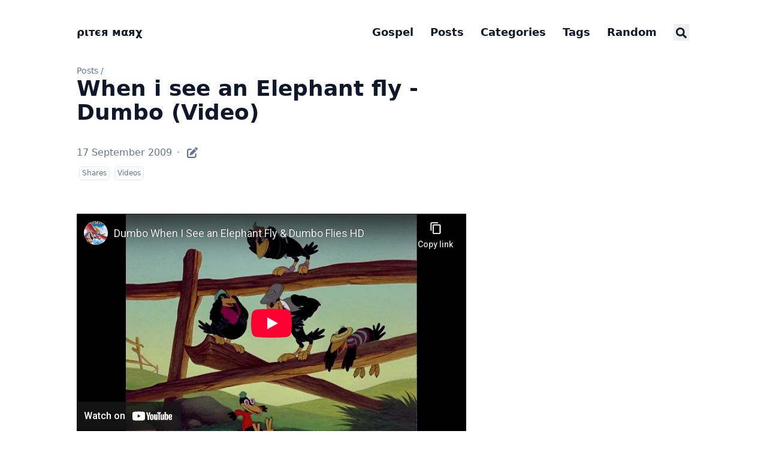

--- FILE ---
content_type: text/html; charset=utf-8
request_url: https://blog.pitermarx.com/2009/09/when-i-see-an-elephant-fly-dumbo-video/
body_size: 11463
content:
<!doctype html><html lang=en dir=ltr class=scroll-smooth data-default-appearance=dark data-auto-appearance=true><head><meta charset=utf-8><meta name=viewport content="width=device-width,initial-scale=1"><meta name=theme-color content="#FFFFFF"><title>When i see an Elephant fly - Dumbo (Video) &#183; ριтєя мαяχ</title><meta name=title content="When i see an Elephant fly - Dumbo (Video) &#183; ριтєя мαяχ"><script type=text/javascript src=/js/appearance.min.8a082f81b27f3cb2ee528df0b0bdc39787034cf2cc34d4669fbc9977c929023c.js integrity="sha256-iggvgbJ/PLLuUo3wsL3Dl4cDTPLMNNRmn7yZd8kpAjw="></script><link type=text/css rel=stylesheet href=/css/main.bundle.min.31da017b00c1cf1a8d5888868a6dccfc21560bc672bef607de2cdf1615c9edef.css integrity="sha256-MdoBewDBzxqNWIiGim3M/CFWC8ZyvvYH3izfFhXJ7e8="><script defer type=text/javascript id=script-bundle src=/js/main.bundle.min.0b250a079f6c2f7d0e03d1f0aa1308acb88137e3caebe1268f7478f0c87c5bf8.js integrity="sha256-CyUKB59sL30OA9HwqhMIrLiBN+PK6+Emj3R48Mh8W/g=" data-copy=Copy data-copied=Copied></script><meta name=description content="
      
        
      
    
      
    "><link rel=canonical href=/2009/09/when-i-see-an-elephant-fly-dumbo-video/><link rel=apple-touch-icon sizes=180x180 href=/apple-touch-icon.png><link rel=icon type=image/png sizes=32x32 href=/favicon-32x32.png><link rel=icon type=image/png sizes=16x16 href=/favicon-16x16.png><link rel=manifest href=/site.webmanifest><meta property="og:url" content="/2009/09/when-i-see-an-elephant-fly-dumbo-video/"><meta property="og:site_name" content="ριтєя мαяχ"><meta property="og:title" content="When i see an Elephant fly - Dumbo (Video)"><meta property="og:description" content><meta property="og:locale" content="en"><meta property="og:type" content="article"><meta property="article:section" content="posts"><meta property="article:published_time" content="2009-09-17T00:00:00+00:00"><meta property="article:modified_time" content="2009-09-17T00:00:00+00:00"><meta name=twitter:card content="summary"><meta name=twitter:title content="When i see an Elephant fly - Dumbo (Video)"><meta name=twitter:description content><script type=application/ld+json>{"@context":"https://schema.org","@type":"Article","articleSection":"Posts","name":"When i see an Elephant fly - Dumbo (Video)","headline":"When i see an Elephant fly - Dumbo (Video)","abstract":"\u003cdiv style=\u0022position: relative; padding-bottom: 56.25%; height: 0; overflow: hidden;\u0022\u003e\n      \u003ciframe allow=\u0022accelerometer; autoplay; clipboard-write; encrypted-media; gyroscope; picture-in-picture; web-share; fullscreen\u0022 loading=\u0022eager\u0022 referrerpolicy=\u0022strict-origin-when-cross-origin\u0022 src=\u0022https:\/\/www.youtube-nocookie.com\/embed\/_v2exWrsGOc?autoplay=0\u0026amp;controls=1\u0026amp;end=0\u0026amp;loop=0\u0026amp;mute=0\u0026amp;start=0\u0022 style=\u0022position: absolute; top: 0; left: 0; width: 100%; height: 100%; border:0;\u0022 title=\u0022YouTube video\u0022\u003e\u003c\/iframe\u003e\n    \u003c\/div\u003e","inLanguage":"en","url":"\/2009\/09\/when-i-see-an-elephant-fly-dumbo-video\/","author":{"@type":"Person","name":"ριтєя мαяχ"},"copyrightYear":"2009","dateCreated":"2009-09-17T00:00:00\u002b00:00","datePublished":"2009-09-17T00:00:00\u002b00:00","dateModified":"2009-09-17T00:00:00\u002b00:00","mainEntityOfPage":"true","wordCount":"0"}</script><script type=application/ld+json>{"@context":"https://schema.org","@type":"BreadcrumbList","itemListElement":[{"@type":"ListItem","item":"/","name":"Not That Marx","position":1},{"@type":"ListItem","item":"/posts/","name":"Posts","position":2},{"@type":"ListItem","item":"/categories/shares/","name":"Shares","position":3},{"@type":"ListItem","name":"When I See an Elephant Fly Dumbo ( Video)","position":4}]}</script><meta name=author content="ριтєя мαяχ"><link href=https://goodreads.com/pitermarx/ rel=me><link href=https://www.flickr.com/photos/pitermarx/ rel=me><link href=https://github.com/pitermarx rel=me><link href=https://keybase.io/pitermarx rel=me><link href=https://www.last.fm/user/PedroMarques rel=me><link href=https://linkedin.com/in/pitermarx rel=me><link href=https://masto.pt/@pitermarx rel=me><link href=https://soundcloud.com/pitermarx rel=me><link href=https://stackoverflow.com/users/2633434/pitermarx rel=me><link href=https://twitter.com/pitermarx rel=me><script defer src=https://um.vps.pitermarx.com/script.js data-website-id=0603dbbd-23ef-4ce8-9c8d-50e3c1c72dbf></script><meta property="og:image" content="https://blog.pitermarx.com/apple-touch-icon.png"><link rel="shortcut icon" type=image/png sizes=180x180 href=/apple-touch-icon.png><style>.prose :where(blockquote):not(:where([class~=not-prose] *)){font-weight:unset}.bible-quote{white-space:pre-line}.bible-tooltip{background:rgba(23,23,23,.98);color:#e5e5e5;padding:1rem;border-radius:8px;box-shadow:0 4px 12px rgba(0,0,0,.2),0 2px 4px rgba(0,0,0,.1);max-width:300px;font-size:.875rem;line-height:1.5}</style></head><body class="m-auto flex h-screen max-w-7xl flex-col bg-neutral px-6 text-lg leading-7 text-neutral-900 dark:bg-neutral-800 dark:text-neutral sm:px-14 md:px-24 lg:px-32"><div id=the-top class="absolute flex self-center"><a class="-translate-y-8 rounded-b-lg bg-primary-200 px-3 py-1 text-sm focus:translate-y-0 dark:bg-neutral-600" href=#main-content><span class="pe-2 font-bold text-primary-600 dark:text-primary-400">&darr;</span>Skip to main content</a></div><header class="py-6 font-semibold text-neutral-900 dark:text-neutral sm:py-10 print:hidden"><nav class="flex items-start justify-between sm:items-center"><div class="flex flex-row items-center"><a class="decoration-primary-500 hover:underline hover:decoration-2 hover:underline-offset-2" rel=me href=/>ριтєя мαяχ</a></div><ul class="flex list-none flex-col text-end sm:flex-row"><li class="group mb-1 sm:mb-0 sm:me-7 sm:last:me-0.5"><a href=https://evangelhodecristo.com/en title><span class="decoration-primary-500 group-hover:underline group-hover:decoration-2 group-hover:underline-offset-2">Gospel</span></a></li><li class="group mb-1 sm:mb-0 sm:me-7 sm:last:me-0.5"><a href=/posts/ title=Posts><span class="decoration-primary-500 group-hover:underline group-hover:decoration-2 group-hover:underline-offset-2">Posts</span></a></li><li class="group mb-1 sm:mb-0 sm:me-7 sm:last:me-0.5"><a href=/categories/ title=Categories><span class="decoration-primary-500 group-hover:underline group-hover:decoration-2 group-hover:underline-offset-2">Categories</span></a></li><li class="group mb-1 sm:mb-0 sm:me-7 sm:last:me-0.5"><a href=/tags/ title=Tags><span class="decoration-primary-500 group-hover:underline group-hover:decoration-2 group-hover:underline-offset-2">Tags</span></a></li><li class="group mb-1 sm:mb-0 sm:me-7 sm:last:me-0.5"><a href title><span class="decoration-primary-500 group-hover:underline group-hover:decoration-2 group-hover:underline-offset-2">Random</span></a></li><li class="group mb-1 sm:mb-0 sm:me-7 sm:last:me-0.5"><button id=search-button-1 title="Search (/)">
<span class="group-dark:hover:text-primary-400 transition-colors group-hover:text-primary-600"><span class="icon relative inline-block px-1 align-text-bottom"><svg aria-hidden="true" focusable="false" data-prefix="fas" data-icon="search" class="svg-inline--fa fa-search fa-w-16" role="img" viewBox="0 0 512 512"><path fill="currentColor" d="M505 442.7 405.3 343c-4.5-4.5-10.6-7-17-7H372c27.6-35.3 44-79.7 44-128C416 93.1 322.9.0 208 0S0 93.1.0 208s93.1 208 208 208c48.3.0 92.7-16.4 128-44v16.3c0 6.4 2.5 12.5 7 17l99.7 99.7c9.4 9.4 24.6 9.4 33.9.0l28.3-28.3c9.4-9.4 9.4-24.6.1-34zM208 336c-70.7.0-128-57.2-128-128 0-70.7 57.2-128 128-128 70.7.0 128 57.2 128 128 0 70.7-57.2 128-128 128z"/></svg>
</span></span><span class="decoration-primary-500 group-hover:underline group-hover:decoration-2 group-hover:underline-offset-2"></span></button></li></ul></nav></header><div class="relative flex grow flex-col"><main id=main-content class=grow><article><header class=max-w-prose><ol class="text-sm text-neutral-500 dark:text-neutral-400 print:hidden"><li class="hidden inline"><a class="dark:underline-neutral-600 decoration-neutral-300 hover:underline" href=/>Not that Marx</a><span class="px-1 text-primary-500">/</span></li><li class=inline><a class="dark:underline-neutral-600 decoration-neutral-300 hover:underline" href=/posts/>Posts</a><span class="px-1 text-primary-500">/</span></li><li class="hidden inline"><a class="dark:underline-neutral-600 decoration-neutral-300 hover:underline" href=/2009/09/when-i-see-an-elephant-fly-dumbo-video/>When i see an Elephant fly - Dumbo (Video)</a><span class="px-1 text-primary-500">/</span></li></ol><h1 class="mb-8 mt-0 text-4xl font-extrabold text-neutral-900 dark:text-neutral">When i see an Elephant fly - Dumbo (Video)</h1><div class="mb-10 text-base text-neutral-500 dark:text-neutral-400 print:hidden"><div class="flex flex-row flex-wrap items-center"><time datetime="2009-09-17 00:00:00 +0000 UTC">17 September 2009</time><span class="px-2 text-primary-500">&#183;</span>
<span class=mb-[2px]><a href=https://github.com/pitermarx/pitermarx.github.io/tree/master/content/posts/2009/09/when-i-see-an-elephant-fly-dumbo/index.md class="text-lg hover:text-primary-500" rel="noopener noreferrer" target=_blank title="Edit content"><span class="icon relative inline-block px-1 align-text-bottom"><svg viewBox="0 0 512 512"><path fill="currentColor" d="M490.3 40.4c21.9 21.87 21.9 57.33.0 79.2l-30 30.1-98-97.98 30.1-30.06C414.3-.2135 449.7-.2135 471.6 21.66L490.3 40.4zM172.4 241.7 339.7 74.34l98 97.96L270.3 339.6C264.2 345.8 256.7 350.4 248.4 353.2l-88.8 29.6C150.1 385.6 141.5 383.4 135 376.1 128.6 370.5 126.4 361 129.2 352.4l29.6-88.8C161.6 255.3 166.2 247.8 172.4 241.7v0zM192 63.1c17.7.0 32 15.23 32 32 0 18.6-14.3 32-32 32H96c-17.67.0-32 15.2-32 32V416c0 17.7 14.33 32 32 32H352c17.7.0 32-14.3 32-32V319.1c0-16.8 14.3-32 32-32s32 15.2 32 32V416c0 53-43 96-96 96H96c-53.02.0-96-43-96-96V159.1c0-53 42.98-96 96-96h96z"/></svg></span></a></span></div><div class="my-1 flex flex-wrap text-xs leading-relaxed text-neutral-500 dark:text-neutral-400"><a href=/categories/shares/ class="mx-1 my-1 rounded-md border border-neutral-200 px-1 py-[1px] hover:border-primary-300 hover:text-primary-700 dark:border-neutral-600 dark:hover:border-primary-600 dark:hover:text-primary-400">Shares</a>
<a href=/categories/videos/ class="mx-1 my-1 rounded-md border border-neutral-200 px-1 py-[1px] hover:border-primary-300 hover:text-primary-700 dark:border-neutral-600 dark:hover:border-primary-600 dark:hover:text-primary-400">Videos</a></div></div></header><section class="prose mt-0 flex max-w-full flex-col dark:prose-invert lg:flex-row"><div class="min-h-0 min-w-0 max-w-prose grow"><div style=position:relative;padding-bottom:56.25%;height:0;overflow:hidden><iframe allow="accelerometer; autoplay; clipboard-write; encrypted-media; gyroscope; picture-in-picture; web-share; fullscreen" loading=eager referrerpolicy=strict-origin-when-cross-origin src="https://www.youtube-nocookie.com/embed/_v2exWrsGOc?autoplay=0&amp;controls=1&amp;end=0&amp;loop=0&amp;mute=0&amp;start=0" style=position:absolute;top:0;left:0;width:100%;height:100%;border:0 title="YouTube video"></iframe></div></div></section><footer class="max-w-prose pt-8 print:hidden"><div class=flex><picture class="!mb-0 !mt-0 me-4 w-24 h-auto rounded-full"><img width=120 height=120 class="!mb-0 !mt-0 me-4 w-24 h-auto rounded-full" alt="ριтєя мαяχ" loading=lazy decoding=async src=/img/pitermarx.jpg></picture><div class=place-self-center><div class="text-[0.6rem] uppercase leading-3 text-neutral-500 dark:text-neutral-400">Author</div><div class="font-semibold leading-6 text-neutral-800 dark:text-neutral-300">ριтєя мαяχ</div><div class="text-2xl sm:text-lg"><div class="flex flex-wrap text-neutral-400 dark:text-neutral-500"><a class="px-1 transition-transform hover:scale-125 hover:text-primary-700 dark:hover:text-primary-400" style=will-change:transform href=https://goodreads.com/pitermarx/ target=_blank aria-label=Goodreads rel="me noopener noreferrer"><span class="icon relative inline-block px-1 align-text-bottom"><svg viewBox="0 0 384 512"><path fill="currentColor" d="M42.6 403.3h2.8c12.7.0 25.5.0 38.2.1 1.6.0 3.1-.4 3.6 2.1 7.1 34.9 30 54.6 62.9 63.9 26.9 7.6 54.1 7.8 81.3 1.8 33.8-7.4 56-28.3 68-60.4 8-21.5 10.7-43.8 11-66.5.1-5.8.3-47-.2-52.8l-.9-.3c-.8 1.5-1.7 2.9-2.5 4.4-22.1 43.1-61.3 67.4-105.4 69.1-103 4-169.4-57-172-176.2-.5-23.7 1.8-46.9 8.3-69.7C58.3 47.7 112.3.6 191.6.0c61.3-.4 101.5 38.7 116.2 70.3.5 1.1 1.3 2.3 2.4 1.9V10.6h44.3c0 280.3.1 332.2.1 332.2-.1 78.5-26.7 143.7-103 162.2-69.5 16.9-159 4.8-196-57.2-8-13.5-11.8-28.3-13-44.5zM188.9 36.5c-52.5-.5-108.5 40.7-115 133.8-4.1 59 14.8 122.2 71.5 148.6 27.6 12.9 74.3 15 108.3-8.7 47.6-33.2 62.7-97 54.8-154-9.7-71.1-47.8-120-119.6-119.7z"/></svg></span></a>
<a class="px-1 transition-transform hover:scale-125 hover:text-primary-700 dark:hover:text-primary-400" style=will-change:transform href=https://www.flickr.com/photos/pitermarx/ target=_blank aria-label=Flickr rel="me noopener noreferrer"><span class="icon relative inline-block px-1 align-text-bottom"><svg viewBox="0 0 448 512"><path fill="currentColor" d="M4e2 32H48C21.5 32 0 53.5.0 80v352c0 26.5 21.5 48 48 48h352c26.5.0 48-21.5 48-48V80c0-26.5-21.5-48-48-48zM144.5 319c-35.1.0-63.5-28.4-63.5-63.5s28.4-63.5 63.5-63.5 63.5 28.4 63.5 63.5-28.4 63.5-63.5 63.5zm159 0c-35.1.0-63.5-28.4-63.5-63.5s28.4-63.5 63.5-63.5 63.5 28.4 63.5 63.5-28.4 63.5-63.5 63.5z"/></svg>
</span></a><a class="px-1 transition-transform hover:scale-125 hover:text-primary-700 dark:hover:text-primary-400" style=will-change:transform href=https://github.com/pitermarx target=_blank aria-label=Github rel="me noopener noreferrer"><span class="icon relative inline-block px-1 align-text-bottom"><svg viewBox="0 0 496 512"><path fill="currentColor" d="M165.9 397.4c0 2-2.3 3.6-5.2 3.6-3.3.3-5.6-1.3-5.6-3.6.0-2 2.3-3.6 5.2-3.6 3-.3 5.6 1.3 5.6 3.6zm-31.1-4.5c-.7 2 1.3 4.3 4.3 4.9 2.6 1 5.6.0 6.2-2s-1.3-4.3-4.3-5.2c-2.6-.7-5.5.3-6.2 2.3zm44.2-1.7c-2.9.7-4.9 2.6-4.6 4.9.3 2 2.9 3.3 5.9 2.6 2.9-.7 4.9-2.6 4.6-4.6-.3-1.9-3-3.2-5.9-2.9zM244.8 8C106.1 8 0 113.3.0 252c0 110.9 69.8 205.8 169.5 239.2 12.8 2.3 17.3-5.6 17.3-12.1.0-6.2-.3-40.4-.3-61.4.0.0-70 15-84.7-29.8.0.0-11.4-29.1-27.8-36.6.0.0-22.9-15.7 1.6-15.4.0.0 24.9 2 38.6 25.8 21.9 38.6 58.6 27.5 72.9 20.9 2.3-16 8.8-27.1 16-33.7-55.9-6.2-112.3-14.3-112.3-110.5.0-27.5 7.6-41.3 23.6-58.9-2.6-6.5-11.1-33.3 2.6-67.9 20.9-6.5 69 27 69 27 20-5.6 41.5-8.5 62.8-8.5s42.8 2.9 62.8 8.5c0 0 48.1-33.6 69-27 13.7 34.7 5.2 61.4 2.6 67.9 16 17.7 25.8 31.5 25.8 58.9.0 96.5-58.9 104.2-114.8 110.5 9.2 7.9 17 22.9 17 46.4.0 33.7-.3 75.4-.3 83.6.0 6.5 4.6 14.4 17.3 12.1C428.2 457.8 496 362.9 496 252 496 113.3 383.5 8 244.8 8zM97.2 352.9c-1.3 1-1 3.3.7 5.2 1.6 1.6 3.9 2.3 5.2 1 1.3-1 1-3.3-.7-5.2-1.6-1.6-3.9-2.3-5.2-1zm-10.8-8.1c-.7 1.3.3 2.9 2.3 3.9 1.6 1 3.6.7 4.3-.7.7-1.3-.3-2.9-2.3-3.9-2-.6-3.6-.3-4.3.7zm32.4 35.6c-1.6 1.3-1 4.3 1.3 6.2 2.3 2.3 5.2 2.6 6.5 1 1.3-1.3.7-4.3-1.3-6.2-2.2-2.3-5.2-2.6-6.5-1zm-11.4-14.7c-1.6 1-1.6 3.6.0 5.9 1.6 2.3 4.3 3.3 5.6 2.3 1.6-1.3 1.6-3.9.0-6.2-1.4-2.3-4-3.3-5.6-2z"/></svg>
</span></a><a class="px-1 transition-transform hover:scale-125 hover:text-primary-700 dark:hover:text-primary-400" style=will-change:transform href=https://keybase.io/pitermarx target=_blank aria-label=Keybase rel="me noopener noreferrer"><span class="icon relative inline-block px-1 align-text-bottom"><svg viewBox="0 0 448 512"><path fill="currentColor" d="M286.17 419a18 18 0 1018 18 18 18 0 00-18-18zm111.92-147.6c-9.5-14.62-39.37-52.45-87.26-73.71q-9.1-4.06-18.38-7.27A78.43 78.43.0 00244.57 86.29c-12.41-4.1-23.33-6-32.41-5.77-.6-2-1.89-11 9.4-35L198.66 32l-5.48 7.56c-8.69 12.06-16.92 23.55-24.34 34.89a51 51 0 00-8.29-1.25c-41.53-2.45-39-2.33-41.06-2.33-50.61.0-50.75 52.12-50.75 45.88l-2.36 36.68c-1.61 27 19.75 50.21 47.63 51.85l8.93.54a214 214 0 00-46.29 35.54C14 304.66 14 374 14 429.77v33.64l23.32-29.8a148.6 148.6.0 0014.56 37.56c5.78 10.13 14.87 9.45 19.64 7.33 4.21-1.87 10-6.92 3.75-20.11a178.29 178.29.0 01-15.76-53.13l46.82-59.83-24.66 74.11c58.23-42.4 157.38-61.76 236.25-38.59 34.2 10.05 67.45.69 84.74-23.84.72-1 1.2-2.16 1.85-3.22a156.09 156.09.0 012.8 28.43c0 23.3-3.69 52.93-14.88 81.64-2.52 6.46 1.76 14.5 8.6 15.74 7.42 1.57 15.33-3.1 18.37-11.15C429 443 434 414 434 382.32c0-38.58-13-77.46-35.91-110.92zM142.37 128.58l-15.7-.93-1.39 21.79 13.13.78a93 93 0 00.32 19.57l-22.38-1.34a12.28 12.28.0 01-11.76-12.79L107 119c1-12.17 13.87-11.27 13.26-11.32l29.11 1.73a144.35 144.35.0 00-7 19.17zm148.42 172.18a10.51 10.51.0 01-14.35-1.39l-9.68-11.49-34.42 27a8.09 8.09.0 01-11.13-1.08l-15.78-18.64a7.38 7.38.0 011.34-10.34l34.57-27.18-14.14-16.74-17.09 13.45a7.75 7.75.0 01-10.59-1s-3.72-4.42-3.8-4.53a7.38 7.38.0 011.37-10.34L214 225.19s-18.51-22-18.6-22.14a9.56 9.56.0 011.74-13.42 10.38 10.38.0 0114.3 1.37l81.09 96.32a9.58 9.58.0 01-1.74 13.44zM187.44 419a18 18 0 1018 18 18 18 0 00-18-18z"/></svg>
</span></a><a class="px-1 transition-transform hover:scale-125 hover:text-primary-700 dark:hover:text-primary-400" style=will-change:transform href=https://www.last.fm/user/PedroMarques target=_blank aria-label=Lastfm rel="me noopener noreferrer"><span class="icon relative inline-block px-1 align-text-bottom"><svg viewBox="0 0 512 512"><path fill="currentColor" d="M225.8 367.1l-18.8-51s-30.5 34-76.2 34c-40.5.0-69.2-35.2-69.2-91.5.0-72.1 36.4-97.9 72.1-97.9 66.5.0 74.8 53.3 100.9 134.9 18.8 56.9 54 102.6 155.4 102.6 72.7.0 122-22.3 122-80.9.0-72.9-62.7-80.6-115-92.1-25.8-5.9-33.4-16.4-33.4-34 0-19.9 15.8-31.7 41.6-31.7 28.2.0 43.4 10.6 45.7 35.8l58.6-7c-4.7-52.8-41.1-74.5-100.9-74.5-52.8.0-104.4 19.9-104.4 83.9.0 39.9 19.4 65.1 68 76.8 44.9 10.6 79.8 13.8 79.8 45.7.0 21.7-21.1 30.5-61 30.5-59.2.0-83.9-31.1-97.9-73.9-32-96.8-43.6-163-161.3-163C45.7 113.8.0 168.3.0 261c0 89.1 45.7 137.2 127.9 137.2 66.2.0 97.9-31.1 97.9-31.1z"/></svg>
</span></a><a class="px-1 transition-transform hover:scale-125 hover:text-primary-700 dark:hover:text-primary-400" style=will-change:transform href=https://linkedin.com/in/pitermarx target=_blank aria-label=Linkedin rel="me noopener noreferrer"><span class="icon relative inline-block px-1 align-text-bottom"><svg viewBox="0 0 448 512"><path fill="currentColor" d="M416 32H31.9C14.3 32 0 46.5.0 64.3v383.4C0 465.5 14.3 480 31.9 480H416c17.6.0 32-14.5 32-32.3V64.3c0-17.8-14.4-32.3-32-32.3zM135.4 416H69V202.2h66.5V416zm-33.2-243c-21.3.0-38.5-17.3-38.5-38.5S80.9 96 102.2 96c21.2.0 38.5 17.3 38.5 38.5.0 21.3-17.2 38.5-38.5 38.5zm282.1 243h-66.4V312c0-24.8-.5-56.7-34.5-56.7-34.6.0-39.9 27-39.9 54.9V416h-66.4V202.2h63.7v29.2h.9c8.9-16.8 30.6-34.5 62.9-34.5 67.2.0 79.7 44.3 79.7 101.9V416z"/></svg>
</span></a><a class="px-1 transition-transform hover:scale-125 hover:text-primary-700 dark:hover:text-primary-400" style=will-change:transform href=https://masto.pt/@pitermarx target=_blank aria-label=Mastodon rel="me noopener noreferrer"><span class="icon relative inline-block px-1 align-text-bottom"><svg viewBox="0 0 448 512"><path fill="currentColor" d="M433 179.11c0-97.2-63.71-125.7-63.71-125.7-62.52-28.7-228.56-28.4-290.48.0.0.0-63.72 28.5-63.72 125.7.0 115.7-6.6 259.4 105.63 289.1 40.51 10.7 75.32 13 103.33 11.4 50.81-2.8 79.32-18.1 79.32-18.1l-1.7-36.9s-36.31 11.4-77.12 10.1c-40.41-1.4-83-4.4-89.63-54a102.54 102.54.0 01-.9-13.9c85.63 20.9 158.65 9.1 178.75 6.7 56.12-6.7 105-41.3 111.23-72.9 9.8-49.8 9-121.5 9-121.5zm-75.12 125.2h-46.63v-114.2c0-49.7-64-51.6-64 6.9v62.5h-46.33V197c0-58.5-64-56.6-64-6.9v114.2H90.19c0-122.1-5.2-147.9 18.41-175 25.9-28.9 79.82-30.8 103.83 6.1l11.6 19.5 11.6-19.5c24.11-37.1 78.12-34.8 103.83-6.1 23.71 27.3 18.4 53 18.4 175z"/></svg>
</span></a><a class="px-1 transition-transform hover:scale-125 hover:text-primary-700 dark:hover:text-primary-400" style=will-change:transform href=https://soundcloud.com/pitermarx target=_blank aria-label=Soundcloud rel="me noopener noreferrer"><span class="icon relative inline-block px-1 align-text-bottom"><svg viewBox="0 0 640 512"><path fill="currentColor" d="M111.4 256.3l5.8 65-5.8 68.3c-.3 2.5-2.2 4.4-4.4 4.4s-4.2-1.9-4.2-4.4l-5.6-68.3 5.6-65c0-2.2 1.9-4.2 4.2-4.2 2.2.0 4.1 2 4.4 4.2zm21.4-45.6c-2.8.0-4.7 2.2-5 5l-5 105.6 5 68.3c.3 2.8 2.2 5 5 5 2.5.0 4.7-2.2 4.7-5l5.8-68.3-5.8-105.6c0-2.8-2.2-5-4.7-5zm25.5-24.1c-3.1.0-5.3 2.2-5.6 5.3l-4.4 130 4.4 67.8c.3 3.1 2.5 5.3 5.6 5.3 2.8.0 5.3-2.2 5.3-5.3l5.3-67.8-5.3-130c0-3.1-2.5-5.3-5.3-5.3zM7.2 283.2c-1.4.0-2.2 1.1-2.5 2.5L0 321.3l4.7 35c.3 1.4 1.1 2.5 2.5 2.5s2.2-1.1 2.5-2.5l5.6-35-5.6-35.6c-.3-1.4-1.1-2.5-2.5-2.5zm23.6-21.9c-1.4.0-2.5 1.1-2.5 2.5l-6.4 57.5 6.4 56.1c0 1.7 1.1 2.8 2.5 2.8s2.5-1.1 2.8-2.5l7.2-56.4-7.2-57.5c-.3-1.4-1.4-2.5-2.8-2.5zm25.3-11.4c-1.7.0-3.1 1.4-3.3 3.3L47 321.3l5.8 65.8c.3 1.7 1.7 3.1 3.3 3.1 1.7.0 3.1-1.4 3.1-3.1l6.9-65.8-6.9-68.1c0-1.9-1.4-3.3-3.1-3.3zm25.3-2.2c-1.9.0-3.6 1.4-3.6 3.6l-5.8 70 5.8 67.8c0 2.2 1.7 3.6 3.6 3.6s3.6-1.4 3.9-3.6l6.4-67.8-6.4-70c-.3-2.2-2-3.6-3.9-3.6zm241.4-110.9c-1.1-.8-2.8-1.4-4.2-1.4-2.2.0-4.2.8-5.6 1.9-1.9 1.7-3.1 4.2-3.3 6.7v.8l-3.3 176.7 1.7 32.5 1.7 31.7c.3 4.7 4.2 8.6 8.9 8.6s8.6-3.9 8.6-8.6l3.9-64.2-3.9-177.5c-.4-3-2-5.8-4.5-7.2zm-26.7 15.3c-1.4-.8-2.8-1.4-4.4-1.4s-3.1.6-4.4 1.4c-2.2 1.4-3.6 3.9-3.6 6.7l-.3 1.7-2.8 160.8s0 .3 3.1 65.6v.3c0 1.7.6 3.3 1.7 4.7 1.7 1.9 3.9 3.1 6.4 3.1 2.2.0 4.2-1.1 5.6-2.5 1.7-1.4 2.5-3.3 2.5-5.6l.3-6.7 3.1-58.6-3.3-162.8c-.3-2.8-1.7-5.3-3.9-6.7zm-111.4 22.5c-3.1.0-5.8 2.8-5.8 6.1l-4.4 140.6 4.4 67.2c.3 3.3 2.8 5.8 5.8 5.8 3.3.0 5.8-2.5 6.1-5.8l5-67.2-5-140.6c-.2-3.3-2.7-6.1-6.1-6.1zm376.7 62.8c-10.8.0-21.1 2.2-30.6 6.1-6.4-70.8-65.8-126.4-138.3-126.4-17.8.0-35 3.3-50.3 9.4-6.1 2.2-7.8 4.4-7.8 9.2v249.7c0 5 3.9 8.6 8.6 9.2h218.3c43.3.0 78.6-35 78.6-78.3.1-43.6-35.2-78.9-78.5-78.9zm-296.7-60.3c-4.2.0-7.5 3.3-7.8 7.8l-3.3 136.7 3.3 65.6c.3 4.2 3.6 7.5 7.8 7.5s7.5-3.3 7.5-7.5l3.9-65.6-3.9-136.7c-.3-4.5-3.3-7.8-7.5-7.8zm-53.6-7.8c-3.3.0-6.4 3.1-6.4 6.7l-3.9 145.3 3.9 66.9c.3 3.6 3.1 6.4 6.4 6.4 3.6.0 6.4-2.8 6.7-6.4l4.4-66.9-4.4-145.3c-.3-3.6-3.1-6.7-6.7-6.7zm26.7 3.4c-3.9.0-6.9 3.1-6.9 6.9L227 321.3l3.9 66.4c.3 3.9 3.1 6.9 6.9 6.9s6.9-3.1 6.9-6.9l4.2-66.4-4.2-141.7c0-3.9-3-6.9-6.9-6.9z"/></svg>
</span></a><a class="px-1 transition-transform hover:scale-125 hover:text-primary-700 dark:hover:text-primary-400" style=will-change:transform href=https://stackoverflow.com/users/2633434/pitermarx target=_blank aria-label=Stack-Overflow rel="me noopener noreferrer"><span class="icon relative inline-block px-1 align-text-bottom"><svg viewBox="0 0 384 512"><path fill="currentColor" d="M290.7 311 95 269.7 86.8 309l195.7 41zm51-87L188.2 95.7l-25.5 30.8 153.5 128.3zm-31.2 39.7L129.2 179l-16.7 36.5L293.7 3e2zM262 32l-32 24 119.3 160.3 32-24zm20.5 328h-2e2v39.7h2e2zm39.7 80H42.7V320h-40v160h359.5V320h-40z"/></svg>
</span></a><a class="px-1 transition-transform hover:scale-125 hover:text-primary-700 dark:hover:text-primary-400" style=will-change:transform href=https://twitter.com/pitermarx target=_blank aria-label=X-Twitter rel="me noopener noreferrer"><span class="icon relative inline-block px-1 align-text-bottom"><svg viewBox="0 0 512 512"><path fill="currentColor" d="M389.2 48h70.6L305.6 224.2 487 464H345L233.7 318.6 106.5 464H35.8L200.7 275.5 26.8 48H172.4L272.9 180.9 389.2 48zM364.4 421.8h39.1L151.1 88h-42L364.4 421.8z"/></svg></span></a></div></div></div></div><div class=pt-8><hr class="border-dotted border-neutral-300 dark:border-neutral-600"><div class="flex justify-between pt-3"><span><a class="group flex" href=/2009/09/a-blog-supreme/npr-jazz/><span class="me-2 text-neutral-700 transition-transform group-hover:-translate-x-[2px] group-hover:text-primary-600 dark:text-neutral dark:group-hover:text-primary-400"><span class="ltr:inline rtl:hidden">&larr;</span><span class="ltr:hidden rtl:inline">&rarr;</span></span>
<span class="flex flex-col"><span class="mt-[0.1rem] leading-6 group-hover:underline group-hover:decoration-primary-500">A Blog Supreme/NPR Jazz</span>
<span class="mt-[0.1rem] text-xs text-neutral-500 dark:text-neutral-400"><time datetime="2009-09-16 00:00:00 +0000 UTC">16 September 2009</time>
</span></span></a></span><span><a class="group flex text-right" href=/2009/09/when-i-see-an-elephant-fly-dumbo/><span class="flex flex-col"><span class="mt-[0.1rem] leading-6 group-hover:underline group-hover:decoration-primary-500">When I See An Elephant Fly - Dumbo</span>
<span class="mt-[0.1rem] text-xs text-neutral-500 dark:text-neutral-400"><time datetime="2009-09-17 00:00:00 +0000 UTC">17 September 2009</time>
</span></span><span class="ms-2 text-neutral-700 transition-transform group-hover:-translate-x-[-2px] group-hover:text-primary-600 dark:text-neutral dark:group-hover:text-primary-400"><span class="ltr:inline rtl:hidden">&rarr;</span><span class="ltr:hidden rtl:inline">&larr;</span></span></a></span></div></div></footer></article></main><div class="pointer-events-none absolute bottom-0 end-0 top-[100vh] w-12" id=to-top hidden=true><a href=#the-top class="pointer-events-auto sticky top-[calc(100vh-5.5rem)] flex h-12 w-12 items-center justify-center rounded-full bg-neutral/50 text-xl text-neutral-700 backdrop-blur hover:text-primary-600 dark:bg-neutral-800/50 dark:text-neutral dark:hover:text-primary-400" aria-label="Scroll to top" title="Scroll to top">&uarr;</a></div><div id=search-wrapper class="invisible fixed inset-0 z-50 flex h-screen w-screen cursor-default flex-col bg-neutral-500/50 p-4 backdrop-blur-sm dark:bg-neutral-900/50 sm:p-6 md:p-[10vh] lg:p-[12vh]" data-url=/><div id=search-modal class="top-20 mx-auto flex min-h-0 w-full max-w-3xl flex-col rounded-md border border-neutral-200 bg-neutral shadow-lg dark:border-neutral-700 dark:bg-neutral-800"><header class="relative z-10 flex flex-none items-center justify-between px-2"><form class="flex min-w-0 flex-auto items-center"><div class="flex h-8 w-8 items-center justify-center text-neutral-400"><span class="icon relative inline-block px-1 align-text-bottom"><svg aria-hidden="true" focusable="false" data-prefix="fas" data-icon="search" class="svg-inline--fa fa-search fa-w-16" role="img" viewBox="0 0 512 512"><path fill="currentColor" d="M505 442.7 405.3 343c-4.5-4.5-10.6-7-17-7H372c27.6-35.3 44-79.7 44-128C416 93.1 322.9.0 208 0S0 93.1.0 208s93.1 208 208 208c48.3.0 92.7-16.4 128-44v16.3c0 6.4 2.5 12.5 7 17l99.7 99.7c9.4 9.4 24.6 9.4 33.9.0l28.3-28.3c9.4-9.4 9.4-24.6.1-34zM208 336c-70.7.0-128-57.2-128-128 0-70.7 57.2-128 128-128 70.7.0 128 57.2 128 128 0 70.7-57.2 128-128 128z"/></svg></span></div><input type=search id=search-query class="mx-1 flex h-12 flex-auto appearance-none bg-transparent focus:outline-dotted focus:outline-2 focus:outline-transparent" placeholder=Search tabindex=0></form><button id=close-search-button class="flex h-8 w-8 items-center justify-center text-neutral-700 hover:text-primary-600 dark:text-neutral dark:hover:text-primary-400" title="Close (Esc)">
<span class="icon relative inline-block px-1 align-text-bottom"><svg viewBox="0 0 320 512"><path fill="currentColor" d="M310.6 361.4c12.5 12.5 12.5 32.75.0 45.25C304.4 412.9 296.2 416 288 416s-16.38-3.125-22.62-9.375L160 301.3 54.63 406.6C48.38 412.9 40.19 416 32 416S15.63 412.9 9.375 406.6c-12.5-12.5-12.5-32.75.0-45.25l105.4-105.4L9.375 150.6c-12.5-12.5-12.5-32.75.0-45.25s32.75-12.5 45.25.0L160 210.8l105.4-105.4c12.5-12.5 32.75-12.5 45.25.0s12.5 32.75.0 45.25l-105.4 105.4L310.6 361.4z"/></svg></span></button></header><section class="flex-auto overflow-auto px-2"><ul id=search-results></ul></section></div></div><footer class="py-10 print:hidden"><div class="flex items-center justify-between"><div><p class="text-xs text-neutral-500 dark:text-neutral-400">Powered by <a class="hover:underline hover:decoration-primary-400 hover:text-primary-500" href=https://gohugo.io/ target=_blank rel="noopener noreferrer">Hugo</a> & <a class="hover:underline hover:decoration-primary-400 hover:text-primary-500" href=https://github.com/jpanther/congo target=_blank rel="noopener noreferrer">Congo</a></p></div><div class="flex flex-row items-center"><div class="me-14 cursor-pointer text-sm text-neutral-700 hover:text-primary-600 dark:text-neutral dark:hover:text-primary-400"><button id=appearance-switcher-0 type=button aria-label="appearance switcher"><div class="flex h-12 w-12 items-center justify-center dark:hidden" title="Switch to dark appearance"><span class="icon relative inline-block px-1 align-text-bottom"><svg viewBox="0 0 512 512"><path fill="currentColor" d="M32 256C32 132.2 132.3 32 255.8 32c11.36.0 29.7 1.668 40.9 3.746 9.616 1.777 11.75 14.63 3.279 19.44C245 86.5 211.2 144.6 211.2 207.8c0 109.7 99.71 193 208.3 172.3 9.561-1.805 16.28 9.324 10.11 16.95C387.9 448.6 324.8 480 255.8 480 132.1 480 32 379.6 32 256z"/></svg></span></div><div class="hidden h-12 w-12 items-center justify-center dark:flex" title="Switch to light appearance"><span class="icon relative inline-block px-1 align-text-bottom"><svg viewBox="0 0 512 512"><path fill="currentColor" d="M256 159.1c-53.02.0-95.1 42.98-95.1 95.1s41.2 96.9 95.1 96.9 95.1-42.98 95.1-95.1S309 159.1 256 159.1zM509.3 347l-63.2-91.9 63.15-91.01c6.332-9.125 1.104-21.74-9.826-23.72l-109-19.7-19.7-109c-1.975-10.93-14.59-16.16-23.72-9.824L256 65.89 164.1 2.736c-9.125-6.332-21.74-1.107-23.72 9.824L121.6 121.6 12.56 141.3C1.633 143.2-3.596 155.9 2.736 164.1L65.89 256 2.74 347.01c-6.332 9.125-1.105 21.74 9.824 23.72l109 19.7 19.7 109c1.975 10.93 14.59 16.16 23.72 9.824L256 446.1l91.01 63.15c9.127 6.334 21.75 1.107 23.72-9.822l19.7-109 109-19.7C510.4 368.8 515.6 356.1 509.3 347zM256 383.1c-70.69.0-127.1-57.31-127.1-127.1.0-70.69 57.31-127.1 127.1-127.1S383.1 186.2 383.1 256c0 70.7-56.4 127.1-127.1 127.1z"/></svg></span></div></button></div></div></div><script>function attachRandomLink(){async function e(e){e.preventDefault();let t=await fetch(window.location.origin+"/index.json").then(e=>e.json()),n=Math.floor(Math.random()*t.length);window.location.href=t[n].permalink}[...document.querySelectorAll("nav li > a")].filter(e=>e.innerText=="Random").forEach(t=>t.addEventListener("click",e))}document.addEventListener("DOMContentLoaded",attachRandomLink);class Snow extends HTMLElement{static random(e,t){return e+Math.floor(Math.random()*(t-e)+1)}static attrs={count:"count",mode:"mode",text:"text"};generateCss(e,t){let o=[];o.push(`
        :host([mode="element"]) {
          display: block;
          position: relative;
          overflow: hidden;
        }
        :host([mode="page"]) {
          position: fixed;
          top: 0;
          left: 0;
          right: 0;
        }
        :host([mode="page"]),
        :host([mode="element"]) > * {
          pointer-events: none;
        }
        :host([mode="element"]) ::slotted(*) {
          pointer-events: all;
        }
        * {
          position: absolute;
        }
        :host([text]) * {
          font-size: var(--snow-fall-size, 1em);
        }
        :host(:not([text])) * {
          width: var(--snow-fall-size, 10px);
          height: var(--snow-fall-size, 10px);
          background: var(--snow-fall-color, rgba(255,255,255,.5));
          border-radius: 50%;
        }
      `);let s={width:100,height:100},n={x:"vw",y:"vh"};e==="element"&&(s={width:this.firstElementChild.clientWidth,height:this.firstElementChild.clientHeight},n={x:"px",y:"px"});for(let e=1;e<=t;e++){let i=Snow.random(1,100)*s.width/100,r=Snow.random(-10,10)*s.width/100,c=Math.round(Snow.random(30,100)),l=c*s.height/100,d=s.height,a=Snow.random(1,1e4)*1e-4,u=Snow.random(10,30),h=Snow.random(0,30)*-1;o.push(`
          :nth-child(${e}) {
            opacity: ${Snow.random(0,1e3)*.001};
            transform: translate(${i}${n.x}, -10px) scale(${a});
            animation: fall-${e} ${u}s ${h}s linear infinite;
          }

          @keyframes fall-${e} {
            ${c}% {
              transform: translate(${i+r}${n.x}, ${l}${n.y}) scale(${a});
            }

            to {
              transform: translate(${i+r/2}${n.x}, ${d}${n.y}) scale(${a});
            }
          }`)}return o.join(`
`)}connectedCallback(){if(this.shadowRoot||!("replaceSync"in CSSStyleSheet.prototype))return;let n=parseInt(this.getAttribute(Snow.attrs.count))||100,e;this.hasAttribute(Snow.attrs.mode)?e=this.getAttribute(Snow.attrs.mode):(e=this.firstElementChild?"element":"page",this.setAttribute(Snow.attrs.mode,e));let s=new CSSStyleSheet;s.replaceSync(this.generateCss(e,n));let t=this.attachShadow({mode:"open"});t.adoptedStyleSheets=[s];let o=document.createElement("div"),i=this.getAttribute(Snow.attrs.text);o.innerText=i||"";for(let e=0,s=n;e<s;e++)t.appendChild(o.cloneNode(!0));t.appendChild(document.createElement("slot"))}}(new Date).getMonth()===11&&(customElements.define("snow-fall",Snow),document.body.innerHTML+="<snow-fall></snow-fall>");function parseBibleUrl(e){try{const n=new URL(e),t=new URLSearchParams(n.search);return{search:t.get("search")||"",version:t.get("version")||"NIV"}}catch(e){return console.error("Invalid URL:",e),{search:"",version:"NIV"}}}const tip={tooltipEl:null,show(e,t){tip.tooltipEl||(tip.tooltipEl=document.createElement("div"),tip.tooltipEl.classList.add("bible-tooltip"),tip.tooltipEl.style.cssText=`
          position: absolute;
          display: none;
          z-index: 1000;
        `,document.body.appendChild(tip.tooltipEl)),tip.tooltipEl.innerHTML=`
        <p>${e.reference_display} (${e.version})</p>
        <p>${e.text}</p>
      `,tip.tooltipEl.style.display="block";const n=t.getBoundingClientRect(),s=window.pageXOffset||document.documentElement.scrollLeft,o=window.pageYOffset||document.documentElement.scrollTop;tip.tooltipEl.style.left=`${n.left+s}px`,tip.tooltipEl.style.top=`${n.bottom+o+5}px`},hide(){tip.tooltipEl&&(tip.tooltipEl.style.display="none")}};function requestTooltip(e,t){const{search:o,version:i}=parseBibleUrl(e);if(!o)return;const s=`updateTooltip_${Date.now()}`,n=document.createElement("script");window[s]=e=>{tip.show(e,t),delete window[s],n.parentNode.removeChild(n)},n.src=`https://www.biblegateway.com/share/tooltips/data?search=${encodeURIComponent(o)}&version=${encodeURIComponent(i)}&callback=${s}`,n.type="text/javascript",document.body.appendChild(n)}document.addEventListener("DOMContentLoaded",()=>{[...document.querySelectorAll("a")].filter(e=>e.href.includes("biblegateway")).forEach(e=>{e.addEventListener("mouseover",()=>requestTooltip(e.href,e)),e.addEventListener("mouseout",()=>tip.hide())})})</script></footer></div><script defer src="https://static.cloudflareinsights.com/beacon.min.js/vcd15cbe7772f49c399c6a5babf22c1241717689176015" integrity="sha512-ZpsOmlRQV6y907TI0dKBHq9Md29nnaEIPlkf84rnaERnq6zvWvPUqr2ft8M1aS28oN72PdrCzSjY4U6VaAw1EQ==" data-cf-beacon='{"version":"2024.11.0","token":"87009c0dd3ab448fbde3d1c8317de7df","r":1,"server_timing":{"name":{"cfCacheStatus":true,"cfEdge":true,"cfExtPri":true,"cfL4":true,"cfOrigin":true,"cfSpeedBrain":true},"location_startswith":null}}' crossorigin="anonymous"></script>
</body></html>

--- FILE ---
content_type: text/html; charset=utf-8
request_url: https://www.youtube-nocookie.com/embed/_v2exWrsGOc?autoplay=0&controls=1&end=0&loop=0&mute=0&start=0
body_size: 46355
content:
<!DOCTYPE html><html lang="en" dir="ltr" data-cast-api-enabled="true"><head><meta name="viewport" content="width=device-width, initial-scale=1"><script nonce="uMemSchSN9z3Z0xBXWBMqw">if ('undefined' == typeof Symbol || 'undefined' == typeof Symbol.iterator) {delete Array.prototype.entries;}</script><style name="www-roboto" nonce="ZyNUD4kar_LMjMhuw9b_qw">@font-face{font-family:'Roboto';font-style:normal;font-weight:400;font-stretch:100%;src:url(//fonts.gstatic.com/s/roboto/v48/KFO7CnqEu92Fr1ME7kSn66aGLdTylUAMa3GUBHMdazTgWw.woff2)format('woff2');unicode-range:U+0460-052F,U+1C80-1C8A,U+20B4,U+2DE0-2DFF,U+A640-A69F,U+FE2E-FE2F;}@font-face{font-family:'Roboto';font-style:normal;font-weight:400;font-stretch:100%;src:url(//fonts.gstatic.com/s/roboto/v48/KFO7CnqEu92Fr1ME7kSn66aGLdTylUAMa3iUBHMdazTgWw.woff2)format('woff2');unicode-range:U+0301,U+0400-045F,U+0490-0491,U+04B0-04B1,U+2116;}@font-face{font-family:'Roboto';font-style:normal;font-weight:400;font-stretch:100%;src:url(//fonts.gstatic.com/s/roboto/v48/KFO7CnqEu92Fr1ME7kSn66aGLdTylUAMa3CUBHMdazTgWw.woff2)format('woff2');unicode-range:U+1F00-1FFF;}@font-face{font-family:'Roboto';font-style:normal;font-weight:400;font-stretch:100%;src:url(//fonts.gstatic.com/s/roboto/v48/KFO7CnqEu92Fr1ME7kSn66aGLdTylUAMa3-UBHMdazTgWw.woff2)format('woff2');unicode-range:U+0370-0377,U+037A-037F,U+0384-038A,U+038C,U+038E-03A1,U+03A3-03FF;}@font-face{font-family:'Roboto';font-style:normal;font-weight:400;font-stretch:100%;src:url(//fonts.gstatic.com/s/roboto/v48/KFO7CnqEu92Fr1ME7kSn66aGLdTylUAMawCUBHMdazTgWw.woff2)format('woff2');unicode-range:U+0302-0303,U+0305,U+0307-0308,U+0310,U+0312,U+0315,U+031A,U+0326-0327,U+032C,U+032F-0330,U+0332-0333,U+0338,U+033A,U+0346,U+034D,U+0391-03A1,U+03A3-03A9,U+03B1-03C9,U+03D1,U+03D5-03D6,U+03F0-03F1,U+03F4-03F5,U+2016-2017,U+2034-2038,U+203C,U+2040,U+2043,U+2047,U+2050,U+2057,U+205F,U+2070-2071,U+2074-208E,U+2090-209C,U+20D0-20DC,U+20E1,U+20E5-20EF,U+2100-2112,U+2114-2115,U+2117-2121,U+2123-214F,U+2190,U+2192,U+2194-21AE,U+21B0-21E5,U+21F1-21F2,U+21F4-2211,U+2213-2214,U+2216-22FF,U+2308-230B,U+2310,U+2319,U+231C-2321,U+2336-237A,U+237C,U+2395,U+239B-23B7,U+23D0,U+23DC-23E1,U+2474-2475,U+25AF,U+25B3,U+25B7,U+25BD,U+25C1,U+25CA,U+25CC,U+25FB,U+266D-266F,U+27C0-27FF,U+2900-2AFF,U+2B0E-2B11,U+2B30-2B4C,U+2BFE,U+3030,U+FF5B,U+FF5D,U+1D400-1D7FF,U+1EE00-1EEFF;}@font-face{font-family:'Roboto';font-style:normal;font-weight:400;font-stretch:100%;src:url(//fonts.gstatic.com/s/roboto/v48/KFO7CnqEu92Fr1ME7kSn66aGLdTylUAMaxKUBHMdazTgWw.woff2)format('woff2');unicode-range:U+0001-000C,U+000E-001F,U+007F-009F,U+20DD-20E0,U+20E2-20E4,U+2150-218F,U+2190,U+2192,U+2194-2199,U+21AF,U+21E6-21F0,U+21F3,U+2218-2219,U+2299,U+22C4-22C6,U+2300-243F,U+2440-244A,U+2460-24FF,U+25A0-27BF,U+2800-28FF,U+2921-2922,U+2981,U+29BF,U+29EB,U+2B00-2BFF,U+4DC0-4DFF,U+FFF9-FFFB,U+10140-1018E,U+10190-1019C,U+101A0,U+101D0-101FD,U+102E0-102FB,U+10E60-10E7E,U+1D2C0-1D2D3,U+1D2E0-1D37F,U+1F000-1F0FF,U+1F100-1F1AD,U+1F1E6-1F1FF,U+1F30D-1F30F,U+1F315,U+1F31C,U+1F31E,U+1F320-1F32C,U+1F336,U+1F378,U+1F37D,U+1F382,U+1F393-1F39F,U+1F3A7-1F3A8,U+1F3AC-1F3AF,U+1F3C2,U+1F3C4-1F3C6,U+1F3CA-1F3CE,U+1F3D4-1F3E0,U+1F3ED,U+1F3F1-1F3F3,U+1F3F5-1F3F7,U+1F408,U+1F415,U+1F41F,U+1F426,U+1F43F,U+1F441-1F442,U+1F444,U+1F446-1F449,U+1F44C-1F44E,U+1F453,U+1F46A,U+1F47D,U+1F4A3,U+1F4B0,U+1F4B3,U+1F4B9,U+1F4BB,U+1F4BF,U+1F4C8-1F4CB,U+1F4D6,U+1F4DA,U+1F4DF,U+1F4E3-1F4E6,U+1F4EA-1F4ED,U+1F4F7,U+1F4F9-1F4FB,U+1F4FD-1F4FE,U+1F503,U+1F507-1F50B,U+1F50D,U+1F512-1F513,U+1F53E-1F54A,U+1F54F-1F5FA,U+1F610,U+1F650-1F67F,U+1F687,U+1F68D,U+1F691,U+1F694,U+1F698,U+1F6AD,U+1F6B2,U+1F6B9-1F6BA,U+1F6BC,U+1F6C6-1F6CF,U+1F6D3-1F6D7,U+1F6E0-1F6EA,U+1F6F0-1F6F3,U+1F6F7-1F6FC,U+1F700-1F7FF,U+1F800-1F80B,U+1F810-1F847,U+1F850-1F859,U+1F860-1F887,U+1F890-1F8AD,U+1F8B0-1F8BB,U+1F8C0-1F8C1,U+1F900-1F90B,U+1F93B,U+1F946,U+1F984,U+1F996,U+1F9E9,U+1FA00-1FA6F,U+1FA70-1FA7C,U+1FA80-1FA89,U+1FA8F-1FAC6,U+1FACE-1FADC,U+1FADF-1FAE9,U+1FAF0-1FAF8,U+1FB00-1FBFF;}@font-face{font-family:'Roboto';font-style:normal;font-weight:400;font-stretch:100%;src:url(//fonts.gstatic.com/s/roboto/v48/KFO7CnqEu92Fr1ME7kSn66aGLdTylUAMa3OUBHMdazTgWw.woff2)format('woff2');unicode-range:U+0102-0103,U+0110-0111,U+0128-0129,U+0168-0169,U+01A0-01A1,U+01AF-01B0,U+0300-0301,U+0303-0304,U+0308-0309,U+0323,U+0329,U+1EA0-1EF9,U+20AB;}@font-face{font-family:'Roboto';font-style:normal;font-weight:400;font-stretch:100%;src:url(//fonts.gstatic.com/s/roboto/v48/KFO7CnqEu92Fr1ME7kSn66aGLdTylUAMa3KUBHMdazTgWw.woff2)format('woff2');unicode-range:U+0100-02BA,U+02BD-02C5,U+02C7-02CC,U+02CE-02D7,U+02DD-02FF,U+0304,U+0308,U+0329,U+1D00-1DBF,U+1E00-1E9F,U+1EF2-1EFF,U+2020,U+20A0-20AB,U+20AD-20C0,U+2113,U+2C60-2C7F,U+A720-A7FF;}@font-face{font-family:'Roboto';font-style:normal;font-weight:400;font-stretch:100%;src:url(//fonts.gstatic.com/s/roboto/v48/KFO7CnqEu92Fr1ME7kSn66aGLdTylUAMa3yUBHMdazQ.woff2)format('woff2');unicode-range:U+0000-00FF,U+0131,U+0152-0153,U+02BB-02BC,U+02C6,U+02DA,U+02DC,U+0304,U+0308,U+0329,U+2000-206F,U+20AC,U+2122,U+2191,U+2193,U+2212,U+2215,U+FEFF,U+FFFD;}@font-face{font-family:'Roboto';font-style:normal;font-weight:500;font-stretch:100%;src:url(//fonts.gstatic.com/s/roboto/v48/KFO7CnqEu92Fr1ME7kSn66aGLdTylUAMa3GUBHMdazTgWw.woff2)format('woff2');unicode-range:U+0460-052F,U+1C80-1C8A,U+20B4,U+2DE0-2DFF,U+A640-A69F,U+FE2E-FE2F;}@font-face{font-family:'Roboto';font-style:normal;font-weight:500;font-stretch:100%;src:url(//fonts.gstatic.com/s/roboto/v48/KFO7CnqEu92Fr1ME7kSn66aGLdTylUAMa3iUBHMdazTgWw.woff2)format('woff2');unicode-range:U+0301,U+0400-045F,U+0490-0491,U+04B0-04B1,U+2116;}@font-face{font-family:'Roboto';font-style:normal;font-weight:500;font-stretch:100%;src:url(//fonts.gstatic.com/s/roboto/v48/KFO7CnqEu92Fr1ME7kSn66aGLdTylUAMa3CUBHMdazTgWw.woff2)format('woff2');unicode-range:U+1F00-1FFF;}@font-face{font-family:'Roboto';font-style:normal;font-weight:500;font-stretch:100%;src:url(//fonts.gstatic.com/s/roboto/v48/KFO7CnqEu92Fr1ME7kSn66aGLdTylUAMa3-UBHMdazTgWw.woff2)format('woff2');unicode-range:U+0370-0377,U+037A-037F,U+0384-038A,U+038C,U+038E-03A1,U+03A3-03FF;}@font-face{font-family:'Roboto';font-style:normal;font-weight:500;font-stretch:100%;src:url(//fonts.gstatic.com/s/roboto/v48/KFO7CnqEu92Fr1ME7kSn66aGLdTylUAMawCUBHMdazTgWw.woff2)format('woff2');unicode-range:U+0302-0303,U+0305,U+0307-0308,U+0310,U+0312,U+0315,U+031A,U+0326-0327,U+032C,U+032F-0330,U+0332-0333,U+0338,U+033A,U+0346,U+034D,U+0391-03A1,U+03A3-03A9,U+03B1-03C9,U+03D1,U+03D5-03D6,U+03F0-03F1,U+03F4-03F5,U+2016-2017,U+2034-2038,U+203C,U+2040,U+2043,U+2047,U+2050,U+2057,U+205F,U+2070-2071,U+2074-208E,U+2090-209C,U+20D0-20DC,U+20E1,U+20E5-20EF,U+2100-2112,U+2114-2115,U+2117-2121,U+2123-214F,U+2190,U+2192,U+2194-21AE,U+21B0-21E5,U+21F1-21F2,U+21F4-2211,U+2213-2214,U+2216-22FF,U+2308-230B,U+2310,U+2319,U+231C-2321,U+2336-237A,U+237C,U+2395,U+239B-23B7,U+23D0,U+23DC-23E1,U+2474-2475,U+25AF,U+25B3,U+25B7,U+25BD,U+25C1,U+25CA,U+25CC,U+25FB,U+266D-266F,U+27C0-27FF,U+2900-2AFF,U+2B0E-2B11,U+2B30-2B4C,U+2BFE,U+3030,U+FF5B,U+FF5D,U+1D400-1D7FF,U+1EE00-1EEFF;}@font-face{font-family:'Roboto';font-style:normal;font-weight:500;font-stretch:100%;src:url(//fonts.gstatic.com/s/roboto/v48/KFO7CnqEu92Fr1ME7kSn66aGLdTylUAMaxKUBHMdazTgWw.woff2)format('woff2');unicode-range:U+0001-000C,U+000E-001F,U+007F-009F,U+20DD-20E0,U+20E2-20E4,U+2150-218F,U+2190,U+2192,U+2194-2199,U+21AF,U+21E6-21F0,U+21F3,U+2218-2219,U+2299,U+22C4-22C6,U+2300-243F,U+2440-244A,U+2460-24FF,U+25A0-27BF,U+2800-28FF,U+2921-2922,U+2981,U+29BF,U+29EB,U+2B00-2BFF,U+4DC0-4DFF,U+FFF9-FFFB,U+10140-1018E,U+10190-1019C,U+101A0,U+101D0-101FD,U+102E0-102FB,U+10E60-10E7E,U+1D2C0-1D2D3,U+1D2E0-1D37F,U+1F000-1F0FF,U+1F100-1F1AD,U+1F1E6-1F1FF,U+1F30D-1F30F,U+1F315,U+1F31C,U+1F31E,U+1F320-1F32C,U+1F336,U+1F378,U+1F37D,U+1F382,U+1F393-1F39F,U+1F3A7-1F3A8,U+1F3AC-1F3AF,U+1F3C2,U+1F3C4-1F3C6,U+1F3CA-1F3CE,U+1F3D4-1F3E0,U+1F3ED,U+1F3F1-1F3F3,U+1F3F5-1F3F7,U+1F408,U+1F415,U+1F41F,U+1F426,U+1F43F,U+1F441-1F442,U+1F444,U+1F446-1F449,U+1F44C-1F44E,U+1F453,U+1F46A,U+1F47D,U+1F4A3,U+1F4B0,U+1F4B3,U+1F4B9,U+1F4BB,U+1F4BF,U+1F4C8-1F4CB,U+1F4D6,U+1F4DA,U+1F4DF,U+1F4E3-1F4E6,U+1F4EA-1F4ED,U+1F4F7,U+1F4F9-1F4FB,U+1F4FD-1F4FE,U+1F503,U+1F507-1F50B,U+1F50D,U+1F512-1F513,U+1F53E-1F54A,U+1F54F-1F5FA,U+1F610,U+1F650-1F67F,U+1F687,U+1F68D,U+1F691,U+1F694,U+1F698,U+1F6AD,U+1F6B2,U+1F6B9-1F6BA,U+1F6BC,U+1F6C6-1F6CF,U+1F6D3-1F6D7,U+1F6E0-1F6EA,U+1F6F0-1F6F3,U+1F6F7-1F6FC,U+1F700-1F7FF,U+1F800-1F80B,U+1F810-1F847,U+1F850-1F859,U+1F860-1F887,U+1F890-1F8AD,U+1F8B0-1F8BB,U+1F8C0-1F8C1,U+1F900-1F90B,U+1F93B,U+1F946,U+1F984,U+1F996,U+1F9E9,U+1FA00-1FA6F,U+1FA70-1FA7C,U+1FA80-1FA89,U+1FA8F-1FAC6,U+1FACE-1FADC,U+1FADF-1FAE9,U+1FAF0-1FAF8,U+1FB00-1FBFF;}@font-face{font-family:'Roboto';font-style:normal;font-weight:500;font-stretch:100%;src:url(//fonts.gstatic.com/s/roboto/v48/KFO7CnqEu92Fr1ME7kSn66aGLdTylUAMa3OUBHMdazTgWw.woff2)format('woff2');unicode-range:U+0102-0103,U+0110-0111,U+0128-0129,U+0168-0169,U+01A0-01A1,U+01AF-01B0,U+0300-0301,U+0303-0304,U+0308-0309,U+0323,U+0329,U+1EA0-1EF9,U+20AB;}@font-face{font-family:'Roboto';font-style:normal;font-weight:500;font-stretch:100%;src:url(//fonts.gstatic.com/s/roboto/v48/KFO7CnqEu92Fr1ME7kSn66aGLdTylUAMa3KUBHMdazTgWw.woff2)format('woff2');unicode-range:U+0100-02BA,U+02BD-02C5,U+02C7-02CC,U+02CE-02D7,U+02DD-02FF,U+0304,U+0308,U+0329,U+1D00-1DBF,U+1E00-1E9F,U+1EF2-1EFF,U+2020,U+20A0-20AB,U+20AD-20C0,U+2113,U+2C60-2C7F,U+A720-A7FF;}@font-face{font-family:'Roboto';font-style:normal;font-weight:500;font-stretch:100%;src:url(//fonts.gstatic.com/s/roboto/v48/KFO7CnqEu92Fr1ME7kSn66aGLdTylUAMa3yUBHMdazQ.woff2)format('woff2');unicode-range:U+0000-00FF,U+0131,U+0152-0153,U+02BB-02BC,U+02C6,U+02DA,U+02DC,U+0304,U+0308,U+0329,U+2000-206F,U+20AC,U+2122,U+2191,U+2193,U+2212,U+2215,U+FEFF,U+FFFD;}</style><script name="www-roboto" nonce="uMemSchSN9z3Z0xBXWBMqw">if (document.fonts && document.fonts.load) {document.fonts.load("400 10pt Roboto", "E"); document.fonts.load("500 10pt Roboto", "E");}</script><link rel="stylesheet" href="/s/player/c9168c90/www-player.css" name="www-player" nonce="ZyNUD4kar_LMjMhuw9b_qw"><style nonce="ZyNUD4kar_LMjMhuw9b_qw">html {overflow: hidden;}body {font: 12px Roboto, Arial, sans-serif; background-color: #000; color: #fff; height: 100%; width: 100%; overflow: hidden; position: absolute; margin: 0; padding: 0;}#player {width: 100%; height: 100%;}h1 {text-align: center; color: #fff;}h3 {margin-top: 6px; margin-bottom: 3px;}.player-unavailable {position: absolute; top: 0; left: 0; right: 0; bottom: 0; padding: 25px; font-size: 13px; background: url(/img/meh7.png) 50% 65% no-repeat;}.player-unavailable .message {text-align: left; margin: 0 -5px 15px; padding: 0 5px 14px; border-bottom: 1px solid #888; font-size: 19px; font-weight: normal;}.player-unavailable a {color: #167ac6; text-decoration: none;}</style><script nonce="uMemSchSN9z3Z0xBXWBMqw">var ytcsi={gt:function(n){n=(n||"")+"data_";return ytcsi[n]||(ytcsi[n]={tick:{},info:{},gel:{preLoggedGelInfos:[]}})},now:window.performance&&window.performance.timing&&window.performance.now&&window.performance.timing.navigationStart?function(){return window.performance.timing.navigationStart+window.performance.now()}:function(){return(new Date).getTime()},tick:function(l,t,n){var ticks=ytcsi.gt(n).tick;var v=t||ytcsi.now();if(ticks[l]){ticks["_"+l]=ticks["_"+l]||[ticks[l]];ticks["_"+l].push(v)}ticks[l]=
v},info:function(k,v,n){ytcsi.gt(n).info[k]=v},infoGel:function(p,n){ytcsi.gt(n).gel.preLoggedGelInfos.push(p)},setStart:function(t,n){ytcsi.tick("_start",t,n)}};
(function(w,d){function isGecko(){if(!w.navigator)return false;try{if(w.navigator.userAgentData&&w.navigator.userAgentData.brands&&w.navigator.userAgentData.brands.length){var brands=w.navigator.userAgentData.brands;var i=0;for(;i<brands.length;i++)if(brands[i]&&brands[i].brand==="Firefox")return true;return false}}catch(e){setTimeout(function(){throw e;})}if(!w.navigator.userAgent)return false;var ua=w.navigator.userAgent;return ua.indexOf("Gecko")>0&&ua.toLowerCase().indexOf("webkit")<0&&ua.indexOf("Edge")<
0&&ua.indexOf("Trident")<0&&ua.indexOf("MSIE")<0}ytcsi.setStart(w.performance?w.performance.timing.responseStart:null);var isPrerender=(d.visibilityState||d.webkitVisibilityState)=="prerender";var vName=!d.visibilityState&&d.webkitVisibilityState?"webkitvisibilitychange":"visibilitychange";if(isPrerender){var startTick=function(){ytcsi.setStart();d.removeEventListener(vName,startTick)};d.addEventListener(vName,startTick,false)}if(d.addEventListener)d.addEventListener(vName,function(){ytcsi.tick("vc")},
false);if(isGecko()){var isHidden=(d.visibilityState||d.webkitVisibilityState)=="hidden";if(isHidden)ytcsi.tick("vc")}var slt=function(el,t){setTimeout(function(){var n=ytcsi.now();el.loadTime=n;if(el.slt)el.slt()},t)};w.__ytRIL=function(el){if(!el.getAttribute("data-thumb"))if(w.requestAnimationFrame)w.requestAnimationFrame(function(){slt(el,0)});else slt(el,16)}})(window,document);
</script><script nonce="uMemSchSN9z3Z0xBXWBMqw">var ytcfg={d:function(){return window.yt&&yt.config_||ytcfg.data_||(ytcfg.data_={})},get:function(k,o){return k in ytcfg.d()?ytcfg.d()[k]:o},set:function(){var a=arguments;if(a.length>1)ytcfg.d()[a[0]]=a[1];else{var k;for(k in a[0])ytcfg.d()[k]=a[0][k]}}};
ytcfg.set({"CLIENT_CANARY_STATE":"none","DEVICE":"cbr\u003dChrome\u0026cbrand\u003dapple\u0026cbrver\u003d131.0.0.0\u0026ceng\u003dWebKit\u0026cengver\u003d537.36\u0026cos\u003dMacintosh\u0026cosver\u003d10_15_7\u0026cplatform\u003dDESKTOP","EVENT_ID":"yo50aYveBLy3_bkPnJ770As","EXPERIMENT_FLAGS":{"ab_det_apm":true,"ab_det_el_h":true,"ab_det_em_inj":true,"ab_fk_sk_cl":true,"ab_l_sig_st":true,"ab_l_sig_st_e":true,"action_companion_center_align_description":true,"allow_skip_networkless":true,"always_send_and_write":true,"att_web_record_metrics":true,"attmusi":true,"c3_enable_button_impression_logging":true,"c3_watch_page_component":true,"cancel_pending_navs":true,"clean_up_manual_attribution_header":true,"config_age_report_killswitch":true,"cow_optimize_idom_compat":true,"csi_on_gel":true,"delhi_mweb_colorful_sd":true,"delhi_mweb_colorful_sd_v2":true,"deprecate_pair_servlet_enabled":true,"desktop_sparkles_light_cta_button":true,"disable_cached_masthead_data":true,"disable_child_node_auto_formatted_strings":true,"disable_log_to_visitor_layer":true,"disable_pacf_logging_for_memory_limited_tv":true,"embeds_enable_eid_enforcement_for_youtube":true,"embeds_enable_info_panel_dismissal":true,"embeds_enable_pfp_always_unbranded":true,"embeds_muted_autoplay_sound_fix":true,"embeds_serve_es6_client":true,"embeds_web_nwl_disable_nocookie":true,"embeds_web_updated_shorts_definition_fix":true,"enable_active_view_display_ad_renderer_web_home":true,"enable_ad_disclosure_banner_a11y_fix":true,"enable_client_sli_logging":true,"enable_client_streamz_web":true,"enable_client_ve_spec":true,"enable_cloud_save_error_popup_after_retry":true,"enable_dai_sdf_h5_preroll":true,"enable_datasync_id_header_in_web_vss_pings":true,"enable_default_mono_cta_migration_web_client":true,"enable_docked_chat_messages":true,"enable_entity_store_from_dependency_injection":true,"enable_inline_muted_playback_on_web_search":true,"enable_inline_muted_playback_on_web_search_for_vdc":true,"enable_inline_muted_playback_on_web_search_for_vdcb":true,"enable_is_mini_app_page_active_bugfix":true,"enable_logging_first_user_action_after_game_ready":true,"enable_ltc_param_fetch_from_innertube":true,"enable_masthead_mweb_padding_fix":true,"enable_menu_renderer_button_in_mweb_hclr":true,"enable_mini_app_command_handler_mweb_fix":true,"enable_mini_guide_downloads_item":true,"enable_mixed_direction_formatted_strings":true,"enable_mweb_new_caption_language_picker":true,"enable_names_handles_account_switcher":true,"enable_network_request_logging_on_game_events":true,"enable_new_paid_product_placement":true,"enable_open_in_new_tab_icon_for_short_dr_for_desktop_search":true,"enable_open_yt_content":true,"enable_origin_query_parameter_bugfix":true,"enable_pause_ads_on_ytv_html5":true,"enable_payments_purchase_manager":true,"enable_pdp_icon_prefetch":true,"enable_pl_r_si_fa":true,"enable_place_pivot_url":true,"enable_pv_screen_modern_text":true,"enable_removing_navbar_title_on_hashtag_page_mweb":true,"enable_rta_manager":true,"enable_sdf_companion_h5":true,"enable_sdf_dai_h5_midroll":true,"enable_sdf_h5_endemic_mid_post_roll":true,"enable_sdf_on_h5_unplugged_vod_midroll":true,"enable_sdf_shorts_player_bytes_h5":true,"enable_sending_unwrapped_game_audio_as_serialized_metadata":true,"enable_sfv_effect_pivot_url":true,"enable_shorts_new_carousel":true,"enable_skip_ad_guidance_prompt":true,"enable_skippable_ads_for_unplugged_ad_pod":true,"enable_smearing_expansion_dai":true,"enable_time_out_messages":true,"enable_timeline_view_modern_transcript_fe":true,"enable_video_display_compact_button_group_for_desktop_search":true,"enable_web_delhi_icons":true,"enable_web_home_top_landscape_image_layout_level_click":true,"enable_web_tiered_gel":true,"enable_window_constrained_buy_flow_dialog":true,"enable_wiz_queue_effect_and_on_init_initial_runs":true,"enable_ypc_spinners":true,"enable_yt_ata_iframe_authuser":true,"export_networkless_options":true,"export_player_version_to_ytconfig":true,"fill_single_video_with_notify_to_lasr":true,"fix_ad_miniplayer_controls_rendering":true,"fix_ads_tracking_for_swf_config_deprecation_mweb":true,"h5_companion_enable_adcpn_macro_substitution_for_click_pings":true,"h5_inplayer_enable_adcpn_macro_substitution_for_click_pings":true,"h5_reset_cache_and_filter_before_update_masthead":true,"hide_channel_creation_title_for_mweb":true,"high_ccv_client_side_caching_h5":true,"html5_log_trigger_events_with_debug_data":true,"html5_ssdai_enable_media_end_cue_range":true,"il_attach_cache_limit":true,"il_use_view_model_logging_context":true,"is_browser_support_for_webcam_streaming":true,"json_condensed_response":true,"kev_adb_pg":true,"kevlar_gel_error_routing":true,"kevlar_watch_cinematics":true,"live_chat_enable_controller_extraction":true,"live_chat_enable_rta_manager":true,"log_click_with_layer_from_element_in_command_handler":true,"mdx_enable_privacy_disclosure_ui":true,"mdx_load_cast_api_bootstrap_script":true,"medium_progress_bar_modification":true,"migrate_remaining_web_ad_badges_to_innertube":true,"mobile_account_menu_refresh":true,"mweb_account_linking_noapp":true,"mweb_after_render_to_scheduler":true,"mweb_allow_modern_search_suggest_behavior":true,"mweb_animated_actions":true,"mweb_app_upsell_button_direct_to_app":true,"mweb_c3_enable_adaptive_signals":true,"mweb_c3_library_page_enable_recent_shelf":true,"mweb_c3_remove_web_navigation_endpoint_data":true,"mweb_c3_use_canonical_from_player_response":true,"mweb_cinematic_watch":true,"mweb_command_handler":true,"mweb_delay_watch_initial_data":true,"mweb_disable_searchbar_scroll":true,"mweb_enable_browse_chunks":true,"mweb_enable_fine_scrubbing_for_recs":true,"mweb_enable_keto_batch_player_fullscreen":true,"mweb_enable_keto_batch_player_progress_bar":true,"mweb_enable_keto_batch_player_tooltips":true,"mweb_enable_lockup_view_model_for_ucp":true,"mweb_enable_mix_panel_title_metadata":true,"mweb_enable_more_drawer":true,"mweb_enable_optional_fullscreen_landscape_locking":true,"mweb_enable_overlay_touch_manager":true,"mweb_enable_premium_carve_out_fix":true,"mweb_enable_refresh_detection":true,"mweb_enable_search_imp":true,"mweb_enable_shorts_pivot_button":true,"mweb_enable_shorts_video_preload":true,"mweb_enable_skippables_on_jio_phone":true,"mweb_enable_two_line_title_on_shorts":true,"mweb_enable_varispeed_controller":true,"mweb_enable_watch_feed_infinite_scroll":true,"mweb_enable_wrapped_unplugged_pause_membership_dialog_renderer":true,"mweb_fix_monitor_visibility_after_render":true,"mweb_force_ios_fallback_to_native_control":true,"mweb_fp_auto_fullscreen":true,"mweb_fullscreen_controls":true,"mweb_fullscreen_controls_action_buttons":true,"mweb_fullscreen_watch_system":true,"mweb_home_reactive_shorts":true,"mweb_innertube_search_command":true,"mweb_lang_in_html":true,"mweb_like_button_synced_with_entities":true,"mweb_logo_use_home_page_ve":true,"mweb_native_control_in_faux_fullscreen_shared":true,"mweb_player_control_on_hover":true,"mweb_player_delhi_dtts":true,"mweb_player_settings_use_bottom_sheet":true,"mweb_player_show_previous_next_buttons_in_playlist":true,"mweb_player_skip_no_op_state_changes":true,"mweb_player_user_select_none":true,"mweb_playlist_engagement_panel":true,"mweb_progress_bar_seek_on_mouse_click":true,"mweb_pull_2_full":true,"mweb_pull_2_full_enable_touch_handlers":true,"mweb_schedule_warm_watch_response":true,"mweb_searchbox_legacy_navigation":true,"mweb_see_fewer_shorts":true,"mweb_shorts_comments_panel_id_change":true,"mweb_shorts_early_continuation":true,"mweb_show_ios_smart_banner":true,"mweb_show_sign_in_button_from_header":true,"mweb_use_server_url_on_startup":true,"mweb_watch_captions_enable_auto_translate":true,"mweb_watch_captions_set_default_size":true,"mweb_watch_stop_scheduler_on_player_response":true,"mweb_watchfeed_big_thumbnails":true,"mweb_yt_searchbox":true,"networkless_logging":true,"no_client_ve_attach_unless_shown":true,"pageid_as_header_web":true,"playback_settings_use_switch_menu":true,"player_controls_autonav_fix":true,"player_controls_skip_double_signal_update":true,"polymer_bad_build_labels":true,"polymer_verifiy_app_state":true,"qoe_send_and_write":true,"remove_chevron_from_ad_disclosure_banner_h5":true,"remove_masthead_channel_banner_on_refresh":true,"remove_slot_id_exited_trigger_for_dai_in_player_slot_expire":true,"replace_client_url_parsing_with_server_signal":true,"service_worker_enabled":true,"service_worker_push_enabled":true,"service_worker_push_home_page_prompt":true,"service_worker_push_watch_page_prompt":true,"shell_load_gcf":true,"shorten_initial_gel_batch_timeout":true,"should_use_yt_voice_endpoint_in_kaios":true,"smarter_ve_dedupping":true,"speedmaster_no_seek":true,"stop_handling_click_for_non_rendering_overlay_layout":true,"suppress_error_204_logging":true,"synced_panel_scrolling_controller":true,"use_event_time_ms_header":true,"use_fifo_for_networkless":true,"use_request_time_ms_header":true,"use_session_based_sampling":true,"use_thumbnail_overlay_time_status_renderer_for_live_badge":true,"vss_final_ping_send_and_write":true,"vss_playback_use_send_and_write":true,"web_adaptive_repeat_ase":true,"web_always_load_chat_support":true,"web_animated_like":true,"web_api_url":true,"web_attributed_string_deep_equal_bugfix":true,"web_autonav_allow_off_by_default":true,"web_button_vm_refactor_disabled":true,"web_c3_log_app_init_finish":true,"web_component_wrapper_track_owner":true,"web_csi_action_sampling_enabled":true,"web_dedupe_ve_grafting":true,"web_disable_backdrop_filter":true,"web_enable_ab_rsp_cl":true,"web_enable_course_icon_update":true,"web_enable_error_204":true,"web_fix_segmented_like_dislike_undefined":true,"web_gcf_hashes_innertube":true,"web_gel_timeout_cap":true,"web_metadata_carousel_elref_bugfix":true,"web_parent_target_for_sheets":true,"web_persist_server_autonav_state_on_client":true,"web_playback_associated_log_ctt":true,"web_playback_associated_ve":true,"web_prefetch_preload_video":true,"web_progress_bar_draggable":true,"web_resizable_advertiser_banner_on_masthead_safari_fix":true,"web_shorts_just_watched_on_channel_and_pivot_study":true,"web_shorts_just_watched_overlay":true,"web_update_panel_visibility_logging_fix":true,"web_video_attribute_view_model_a11y_fix":true,"web_watch_controls_state_signals":true,"web_wiz_attributed_string":true,"webfe_mweb_watch_microdata":true,"webfe_watch_shorts_canonical_url_fix":true,"webpo_exit_on_net_err":true,"wiz_diff_overwritable":true,"woffle_used_state_report":true,"wpo_gel_strz":true,"H5_async_logging_delay_ms":30000.0,"attention_logging_scroll_throttle":500.0,"autoplay_pause_by_lact_sampling_fraction":0.0,"cinematic_watch_effect_opacity":0.4,"log_window_onerror_fraction":0.1,"speedmaster_playback_rate":2.0,"tv_pacf_logging_sample_rate":0.01,"web_attention_logging_scroll_throttle":500.0,"web_load_prediction_threshold":0.1,"web_navigation_prediction_threshold":0.1,"web_pbj_log_warning_rate":0.0,"web_system_health_fraction":0.01,"ytidb_transaction_ended_event_rate_limit":0.02,"active_time_update_interval_ms":10000,"att_init_delay":500,"autoplay_pause_by_lact_sec":0,"botguard_async_snapshot_timeout_ms":3000,"check_navigator_accuracy_timeout_ms":0,"cinematic_watch_css_filter_blur_strength":40,"cinematic_watch_fade_out_duration":500,"close_webview_delay_ms":100,"cloud_save_game_data_rate_limit_ms":3000,"compression_disable_point":10,"custom_active_view_tos_timeout_ms":3600000,"embeds_widget_poll_interval_ms":0,"gel_min_batch_size":3,"gel_queue_timeout_max_ms":60000,"get_async_timeout_ms":60000,"hide_cta_for_home_web_video_ads_animate_in_time":2,"html5_byterate_soft_cap":0,"initial_gel_batch_timeout":2000,"max_body_size_to_compress":500000,"max_prefetch_window_sec_for_livestream_optimization":10,"min_prefetch_offset_sec_for_livestream_optimization":20,"mini_app_container_iframe_src_update_delay_ms":0,"multiple_preview_news_duration_time":11000,"mweb_c3_toast_duration_ms":5000,"mweb_deep_link_fallback_timeout_ms":10000,"mweb_delay_response_received_actions":100,"mweb_fp_dpad_rate_limit_ms":0,"mweb_fp_dpad_watch_title_clamp_lines":0,"mweb_history_manager_cache_size":100,"mweb_ios_fullscreen_playback_transition_delay_ms":500,"mweb_ios_fullscreen_system_pause_epilson_ms":0,"mweb_override_response_store_expiration_ms":0,"mweb_shorts_early_continuation_trigger_threshold":4,"mweb_w2w_max_age_seconds":0,"mweb_watch_captions_default_size":2,"neon_dark_launch_gradient_count":0,"network_polling_interval":30000,"play_click_interval_ms":30000,"play_ping_interval_ms":10000,"prefetch_comments_ms_after_video":0,"send_config_hash_timer":0,"service_worker_push_logged_out_prompt_watches":-1,"service_worker_push_prompt_cap":-1,"service_worker_push_prompt_delay_microseconds":3888000000000,"slow_compressions_before_abandon_count":4,"speedmaster_cancellation_movement_dp":10,"speedmaster_touch_activation_ms":500,"web_attention_logging_throttle":500,"web_foreground_heartbeat_interval_ms":28000,"web_gel_debounce_ms":10000,"web_logging_max_batch":100,"web_max_tracing_events":50,"web_tracing_session_replay":0,"wil_icon_max_concurrent_fetches":9999,"ytidb_remake_db_retries":3,"ytidb_reopen_db_retries":3,"WebClientReleaseProcessCritical__youtube_embeds_client_version_override":"","WebClientReleaseProcessCritical__youtube_embeds_web_client_version_override":"","WebClientReleaseProcessCritical__youtube_mweb_client_version_override":"","debug_forced_internalcountrycode":"","embeds_web_synth_ch_headers_banned_urls_regex":"","enable_web_media_service":"DISABLED","il_payload_scraping":"","live_chat_unicode_emoji_json_url":"https://www.gstatic.com/youtube/img/emojis/emojis-svg-9.json","mweb_deep_link_feature_tag_suffix":"11268432","mweb_enable_shorts_innertube_player_prefetch_trigger":"NONE","mweb_fp_dpad":"home,search,browse,channel,create_channel,experiments,settings,trending,oops,404,paid_memberships,sponsorship,premium,shorts","mweb_fp_dpad_linear_navigation":"","mweb_fp_dpad_linear_navigation_visitor":"","mweb_fp_dpad_visitor":"","mweb_preload_video_by_player_vars":"","place_pivot_triggering_container_alternate":"","place_pivot_triggering_counterfactual_container_alternate":"","service_worker_push_force_notification_prompt_tag":"1","service_worker_scope":"/","suggest_exp_str":"","web_client_version_override":"","kevlar_command_handler_command_banlist":[],"mini_app_ids_without_game_ready":["UgkxHHtsak1SC8mRGHMZewc4HzeAY3yhPPmJ","Ugkx7OgzFqE6z_5Mtf4YsotGfQNII1DF_RBm"],"web_op_signal_type_banlist":[],"web_tracing_enabled_spans":["event","command"]},"GAPI_HINT_PARAMS":"m;/_/scs/abc-static/_/js/k\u003dgapi.gapi.en.FZb77tO2YW4.O/d\u003d1/rs\u003dAHpOoo8lqavmo6ayfVxZovyDiP6g3TOVSQ/m\u003d__features__","GAPI_HOST":"https://apis.google.com","GAPI_LOCALE":"en_US","GL":"US","HL":"en","HTML_DIR":"ltr","HTML_LANG":"en","INNERTUBE_API_KEY":"AIzaSyAO_FJ2SlqU8Q4STEHLGCilw_Y9_11qcW8","INNERTUBE_API_VERSION":"v1","INNERTUBE_CLIENT_NAME":"WEB_EMBEDDED_PLAYER","INNERTUBE_CLIENT_VERSION":"1.20260122.10.00","INNERTUBE_CONTEXT":{"client":{"hl":"en","gl":"US","remoteHost":"18.191.206.155","deviceMake":"Apple","deviceModel":"","visitorData":"CgswUjM3WkRCWUtDayjKndLLBjIKCgJVUxIEGgAgDw%3D%3D","userAgent":"Mozilla/5.0 (Macintosh; Intel Mac OS X 10_15_7) AppleWebKit/537.36 (KHTML, like Gecko) Chrome/131.0.0.0 Safari/537.36; ClaudeBot/1.0; +claudebot@anthropic.com),gzip(gfe)","clientName":"WEB_EMBEDDED_PLAYER","clientVersion":"1.20260122.10.00","osName":"Macintosh","osVersion":"10_15_7","originalUrl":"https://www.youtube-nocookie.com/embed/_v2exWrsGOc?autoplay\u003d0\u0026controls\u003d1\u0026end\u003d0\u0026loop\u003d0\u0026mute\u003d0\u0026start\u003d0","platform":"DESKTOP","clientFormFactor":"UNKNOWN_FORM_FACTOR","configInfo":{"appInstallData":"[base64]%3D%3D"},"browserName":"Chrome","browserVersion":"131.0.0.0","acceptHeader":"text/html,application/xhtml+xml,application/xml;q\u003d0.9,image/webp,image/apng,*/*;q\u003d0.8,application/signed-exchange;v\u003db3;q\u003d0.9","deviceExperimentId":"ChxOelU1T0RnMU5UUTNNVEF3TXpJek1EZzVOUT09EMqd0ssGGMqd0ssG","rolloutToken":"CJaj9KzOy5KdGRCm_qu-7KOSAxim_qu-7KOSAw%3D%3D"},"user":{"lockedSafetyMode":false},"request":{"useSsl":true},"clickTracking":{"clickTrackingParams":"IhMIi+urvuyjkgMVvFs/AR0czx66"},"thirdParty":{"embeddedPlayerContext":{"embeddedPlayerEncryptedContext":"AD5ZzFQwLWfru0U5Jf77gHQjQIRvlSQBRDFkRKlBDKlSffw9D3Getq6NGYYNhdrw8XUXGtagbvCMcwe2olSXjpkWUbqyLRx57ehKjsvGO0HoYX_f7elCiAAxPqEthYU84XOfHLs","ancestorOriginsSupported":false}}},"INNERTUBE_CONTEXT_CLIENT_NAME":56,"INNERTUBE_CONTEXT_CLIENT_VERSION":"1.20260122.10.00","INNERTUBE_CONTEXT_GL":"US","INNERTUBE_CONTEXT_HL":"en","LATEST_ECATCHER_SERVICE_TRACKING_PARAMS":{"client.name":"WEB_EMBEDDED_PLAYER","client.jsfeat":"2021"},"LOGGED_IN":false,"PAGE_BUILD_LABEL":"youtube.embeds.web_20260122_10_RC00","PAGE_CL":859848483,"SERVER_NAME":"WebFE","VISITOR_DATA":"CgswUjM3WkRCWUtDayjKndLLBjIKCgJVUxIEGgAgDw%3D%3D","WEB_PLAYER_CONTEXT_CONFIGS":{"WEB_PLAYER_CONTEXT_CONFIG_ID_EMBEDDED_PLAYER":{"rootElementId":"movie_player","jsUrl":"/s/player/c9168c90/player_ias.vflset/en_US/base.js","cssUrl":"/s/player/c9168c90/www-player.css","contextId":"WEB_PLAYER_CONTEXT_CONFIG_ID_EMBEDDED_PLAYER","eventLabel":"embedded","contentRegion":"US","hl":"en_US","hostLanguage":"en","innertubeApiKey":"AIzaSyAO_FJ2SlqU8Q4STEHLGCilw_Y9_11qcW8","innertubeApiVersion":"v1","innertubeContextClientVersion":"1.20260122.10.00","controlsType":1,"device":{"brand":"apple","model":"","browser":"Chrome","browserVersion":"131.0.0.0","os":"Macintosh","osVersion":"10_15_7","platform":"DESKTOP","interfaceName":"WEB_EMBEDDED_PLAYER","interfaceVersion":"1.20260122.10.00"},"serializedExperimentIds":"23853953,24004644,24499534,51010235,51063643,51098299,51204329,51222973,51340662,51349914,51353393,51366423,51389629,51404808,51404810,51458177,51490331,51500051,51502938,51505436,51526267,51530495,51534669,51560386,51565116,51566373,51578632,51583566,51583821,51585555,51586115,51605258,51605395,51609829,51611457,51615066,51620867,51621065,51622844,51631300,51632249,51637029,51638932,51647792,51648336,51656216,51672162,51681662,51683502,51684302,51684307,51691589,51693511,51693995,51696107,51696619,51697032,51700777,51701616,51705183,51711227,51712601,51713237,51714463,51717190,51719110,51719411,51719628,51724106,51729217,51732102,51735450,51737133,51738919,51742829,51742878,51744563,51747794,51749572,51753906","serializedExperimentFlags":"H5_async_logging_delay_ms\u003d30000.0\u0026PlayerWeb__h5_enable_advisory_rating_restrictions\u003dtrue\u0026a11y_h5_associate_survey_question\u003dtrue\u0026ab_det_apm\u003dtrue\u0026ab_det_el_h\u003dtrue\u0026ab_det_em_inj\u003dtrue\u0026ab_fk_sk_cl\u003dtrue\u0026ab_l_sig_st\u003dtrue\u0026ab_l_sig_st_e\u003dtrue\u0026action_companion_center_align_description\u003dtrue\u0026ad_pod_disable_companion_persist_ads_quality\u003dtrue\u0026add_stmp_logs_for_voice_boost\u003dtrue\u0026allow_autohide_on_paused_videos\u003dtrue\u0026allow_drm_override\u003dtrue\u0026allow_live_autoplay\u003dtrue\u0026allow_poltergust_autoplay\u003dtrue\u0026allow_skip_networkless\u003dtrue\u0026allow_vp9_1080p_mq_enc\u003dtrue\u0026always_cache_redirect_endpoint\u003dtrue\u0026always_send_and_write\u003dtrue\u0026annotation_module_vast_cards_load_logging_fraction\u003d0.0\u0026assign_drm_family_by_format\u003dtrue\u0026att_web_record_metrics\u003dtrue\u0026attention_logging_scroll_throttle\u003d500.0\u0026attmusi\u003dtrue\u0026autoplay_time\u003d10000\u0026autoplay_time_for_fullscreen\u003d-1\u0026autoplay_time_for_music_content\u003d-1\u0026bg_vm_reinit_threshold\u003d7200000\u0026blocked_packages_for_sps\u003d[]\u0026botguard_async_snapshot_timeout_ms\u003d3000\u0026captions_url_add_ei\u003dtrue\u0026check_navigator_accuracy_timeout_ms\u003d0\u0026clean_up_manual_attribution_header\u003dtrue\u0026compression_disable_point\u003d10\u0026cow_optimize_idom_compat\u003dtrue\u0026csi_on_gel\u003dtrue\u0026custom_active_view_tos_timeout_ms\u003d3600000\u0026dash_manifest_version\u003d5\u0026debug_bandaid_hostname\u003d\u0026debug_bandaid_port\u003d0\u0026debug_sherlog_username\u003d\u0026delhi_fast_follow_autonav_toggle\u003dtrue\u0026delhi_modern_player_default_thumbnail_percentage\u003d0.0\u0026delhi_modern_player_faster_autohide_delay_ms\u003d2000\u0026delhi_modern_player_pause_thumbnail_percentage\u003d0.6\u0026delhi_modern_web_player_blending_mode\u003d\u0026delhi_modern_web_player_disable_frosted_glass\u003dtrue\u0026delhi_modern_web_player_horizontal_volume_controls\u003dtrue\u0026delhi_modern_web_player_lhs_volume_controls\u003dtrue\u0026delhi_modern_web_player_responsive_compact_controls_threshold\u003d0\u0026deprecate_22\u003dtrue\u0026deprecate_delay_ping\u003dtrue\u0026deprecate_pair_servlet_enabled\u003dtrue\u0026desktop_sparkles_light_cta_button\u003dtrue\u0026disable_av1_setting\u003dtrue\u0026disable_branding_context\u003dtrue\u0026disable_cached_masthead_data\u003dtrue\u0026disable_channel_id_check_for_suspended_channels\u003dtrue\u0026disable_child_node_auto_formatted_strings\u003dtrue\u0026disable_lifa_for_supex_users\u003dtrue\u0026disable_log_to_visitor_layer\u003dtrue\u0026disable_mdx_connection_in_mdx_module_for_music_web\u003dtrue\u0026disable_pacf_logging_for_memory_limited_tv\u003dtrue\u0026disable_reduced_fullscreen_autoplay_countdown_for_minors\u003dtrue\u0026disable_reel_item_watch_format_filtering\u003dtrue\u0026disable_threegpp_progressive_formats\u003dtrue\u0026disable_touch_events_on_skip_button\u003dtrue\u0026edge_encryption_fill_primary_key_version\u003dtrue\u0026embeds_enable_info_panel_dismissal\u003dtrue\u0026embeds_enable_move_set_center_crop_to_public\u003dtrue\u0026embeds_enable_per_video_embed_config\u003dtrue\u0026embeds_enable_pfp_always_unbranded\u003dtrue\u0026embeds_web_lite_mode\u003d1\u0026embeds_web_nwl_disable_nocookie\u003dtrue\u0026embeds_web_synth_ch_headers_banned_urls_regex\u003d\u0026enable_active_view_display_ad_renderer_web_home\u003dtrue\u0026enable_active_view_lr_shorts_video\u003dtrue\u0026enable_active_view_web_shorts_video\u003dtrue\u0026enable_ad_cpn_macro_substitution_for_click_pings\u003dtrue\u0026enable_ad_disclosure_banner_a11y_fix\u003dtrue\u0026enable_app_promo_endcap_eml_on_tablet\u003dtrue\u0026enable_batched_cross_device_pings_in_gel_fanout\u003dtrue\u0026enable_cast_for_web_unplugged\u003dtrue\u0026enable_cast_on_music_web\u003dtrue\u0026enable_cipher_for_manifest_urls\u003dtrue\u0026enable_cleanup_masthead_autoplay_hack_fix\u003dtrue\u0026enable_client_page_id_header_for_first_party_pings\u003dtrue\u0026enable_client_sli_logging\u003dtrue\u0026enable_client_ve_spec\u003dtrue\u0026enable_cta_banner_on_unplugged_lr\u003dtrue\u0026enable_custom_playhead_parsing\u003dtrue\u0026enable_dai_sdf_h5_preroll\u003dtrue\u0026enable_datasync_id_header_in_web_vss_pings\u003dtrue\u0026enable_default_mono_cta_migration_web_client\u003dtrue\u0026enable_dsa_ad_badge_for_action_endcap_on_android\u003dtrue\u0026enable_dsa_ad_badge_for_action_endcap_on_ios\u003dtrue\u0026enable_entity_store_from_dependency_injection\u003dtrue\u0026enable_error_corrections_infocard_web_client\u003dtrue\u0026enable_error_corrections_infocards_icon_web\u003dtrue\u0026enable_inline_muted_playback_on_web_search\u003dtrue\u0026enable_inline_muted_playback_on_web_search_for_vdc\u003dtrue\u0026enable_inline_muted_playback_on_web_search_for_vdcb\u003dtrue\u0026enable_kabuki_comments_on_shorts\u003ddisabled\u0026enable_ltc_param_fetch_from_innertube\u003dtrue\u0026enable_mixed_direction_formatted_strings\u003dtrue\u0026enable_modern_skip_button_on_web\u003dtrue\u0026enable_new_paid_product_placement\u003dtrue\u0026enable_open_in_new_tab_icon_for_short_dr_for_desktop_search\u003dtrue\u0026enable_out_of_stock_text_all_surfaces\u003dtrue\u0026enable_paid_content_overlay_bugfix\u003dtrue\u0026enable_pause_ads_on_ytv_html5\u003dtrue\u0026enable_pl_r_si_fa\u003dtrue\u0026enable_policy_based_hqa_filter_in_watch_server\u003dtrue\u0026enable_progres_commands_lr_feeds\u003dtrue\u0026enable_publishing_region_param_in_sus\u003dtrue\u0026enable_pv_screen_modern_text\u003dtrue\u0026enable_rpr_token_on_ltl_lookup\u003dtrue\u0026enable_sdf_companion_h5\u003dtrue\u0026enable_sdf_dai_h5_midroll\u003dtrue\u0026enable_sdf_h5_endemic_mid_post_roll\u003dtrue\u0026enable_sdf_on_h5_unplugged_vod_midroll\u003dtrue\u0026enable_sdf_shorts_player_bytes_h5\u003dtrue\u0026enable_server_driven_abr\u003dtrue\u0026enable_server_driven_abr_for_backgroundable\u003dtrue\u0026enable_server_driven_abr_url_generation\u003dtrue\u0026enable_server_driven_readahead\u003dtrue\u0026enable_skip_ad_guidance_prompt\u003dtrue\u0026enable_skip_to_next_messaging\u003dtrue\u0026enable_skippable_ads_for_unplugged_ad_pod\u003dtrue\u0026enable_smart_skip_player_controls_shown_on_web\u003dtrue\u0026enable_smart_skip_player_controls_shown_on_web_increased_triggering_sensitivity\u003dtrue\u0026enable_smart_skip_speedmaster_on_web\u003dtrue\u0026enable_smearing_expansion_dai\u003dtrue\u0026enable_split_screen_ad_baseline_experience_endemic_live_h5\u003dtrue\u0026enable_to_call_playready_backend_directly\u003dtrue\u0026enable_unified_action_endcap_on_web\u003dtrue\u0026enable_video_display_compact_button_group_for_desktop_search\u003dtrue\u0026enable_voice_boost_feature\u003dtrue\u0026enable_vp9_appletv5_on_server\u003dtrue\u0026enable_watch_server_rejected_formats_logging\u003dtrue\u0026enable_web_delhi_icons\u003dtrue\u0026enable_web_home_top_landscape_image_layout_level_click\u003dtrue\u0026enable_web_media_session_metadata_fix\u003dtrue\u0026enable_web_premium_varispeed_upsell\u003dtrue\u0026enable_web_tiered_gel\u003dtrue\u0026enable_wiz_queue_effect_and_on_init_initial_runs\u003dtrue\u0026enable_yt_ata_iframe_authuser\u003dtrue\u0026enable_ytv_csdai_vp9\u003dtrue\u0026export_networkless_options\u003dtrue\u0026export_player_version_to_ytconfig\u003dtrue\u0026fill_live_request_config_in_ustreamer_config\u003dtrue\u0026fill_single_video_with_notify_to_lasr\u003dtrue\u0026filter_vb_without_non_vb_equivalents\u003dtrue\u0026filter_vp9_for_live_dai\u003dtrue\u0026fix_ad_miniplayer_controls_rendering\u003dtrue\u0026fix_ads_tracking_for_swf_config_deprecation_mweb\u003dtrue\u0026fix_h5_toggle_button_a11y\u003dtrue\u0026fix_survey_color_contrast_on_destop\u003dtrue\u0026fix_toggle_button_role_for_ad_components\u003dtrue\u0026fresca_polling_delay_override\u003d0\u0026gab_return_sabr_ssdai_config\u003dtrue\u0026gel_min_batch_size\u003d3\u0026gel_queue_timeout_max_ms\u003d60000\u0026gvi_channel_client_screen\u003dtrue\u0026h5_companion_enable_adcpn_macro_substitution_for_click_pings\u003dtrue\u0026h5_enable_ad_mbs\u003dtrue\u0026h5_inplayer_enable_adcpn_macro_substitution_for_click_pings\u003dtrue\u0026h5_reset_cache_and_filter_before_update_masthead\u003dtrue\u0026heatseeker_decoration_threshold\u003d0.0\u0026hfr_dropped_framerate_fallback_threshold\u003d0\u0026hide_cta_for_home_web_video_ads_animate_in_time\u003d2\u0026high_ccv_client_side_caching_h5\u003dtrue\u0026hls_use_new_codecs_string_api\u003dtrue\u0026html5_ad_timeout_ms\u003d0\u0026html5_adaptation_step_count\u003d0\u0026html5_ads_preroll_lock_timeout_delay_ms\u003d15000\u0026html5_allow_multiview_tile_preload\u003dtrue\u0026html5_allow_video_keyframe_without_audio\u003dtrue\u0026html5_apply_min_failures\u003dtrue\u0026html5_apply_start_time_within_ads_for_ssdai_transitions\u003dtrue\u0026html5_atr_disable_force_fallback\u003dtrue\u0026html5_att_playback_timeout_ms\u003d30000\u0026html5_attach_num_random_bytes_to_bandaid\u003d0\u0026html5_attach_po_token_to_bandaid\u003dtrue\u0026html5_autonav_cap_idle_secs\u003d0\u0026html5_autonav_quality_cap\u003d720\u0026html5_autoplay_default_quality_cap\u003d0\u0026html5_auxiliary_estimate_weight\u003d0.0\u0026html5_av1_ordinal_cap\u003d0\u0026html5_bandaid_attach_content_po_token\u003dtrue\u0026html5_block_pip_safari_delay\u003d0\u0026html5_bypass_contention_secs\u003d0.0\u0026html5_byterate_soft_cap\u003d0\u0026html5_check_for_idle_network_interval_ms\u003d-1\u0026html5_chipset_soft_cap\u003d8192\u0026html5_consume_all_buffered_bytes_one_poll\u003dtrue\u0026html5_continuous_goodput_probe_interval_ms\u003d0\u0026html5_d6de4_cloud_project_number\u003d868618676952\u0026html5_d6de4_defer_timeout_ms\u003d0\u0026html5_debug_data_log_probability\u003d0.0\u0026html5_decode_to_texture_cap\u003dtrue\u0026html5_default_ad_gain\u003d0.5\u0026html5_default_av1_threshold\u003d0\u0026html5_default_quality_cap\u003d0\u0026html5_defer_fetch_att_ms\u003d0\u0026html5_delayed_retry_count\u003d1\u0026html5_delayed_retry_delay_ms\u003d5000\u0026html5_deprecate_adservice\u003dtrue\u0026html5_deprecate_manifestful_fallback\u003dtrue\u0026html5_deprecate_video_tag_pool\u003dtrue\u0026html5_desktop_vr180_allow_panning\u003dtrue\u0026html5_df_downgrade_thresh\u003d0.6\u0026html5_disable_loop_range_for_shorts_ads\u003dtrue\u0026html5_disable_move_pssh_to_moov\u003dtrue\u0026html5_disable_non_contiguous\u003dtrue\u0026html5_disable_ustreamer_constraint_for_sabr\u003dtrue\u0026html5_disable_web_safari_dai\u003dtrue\u0026html5_displayed_frame_rate_downgrade_threshold\u003d45\u0026html5_drm_byterate_soft_cap\u003d0\u0026html5_drm_check_all_key_error_states\u003dtrue\u0026html5_drm_cpi_license_key\u003dtrue\u0026html5_drm_live_byterate_soft_cap\u003d0\u0026html5_early_media_for_sharper_shorts\u003dtrue\u0026html5_enable_ac3\u003dtrue\u0026html5_enable_audio_track_stickiness\u003dtrue\u0026html5_enable_audio_track_stickiness_phase_two\u003dtrue\u0026html5_enable_caption_changes_for_mosaic\u003dtrue\u0026html5_enable_composite_embargo\u003dtrue\u0026html5_enable_d6de4\u003dtrue\u0026html5_enable_d6de4_cold_start_and_error\u003dtrue\u0026html5_enable_d6de4_idle_priority_job\u003dtrue\u0026html5_enable_drc\u003dtrue\u0026html5_enable_drc_toggle_api\u003dtrue\u0026html5_enable_eac3\u003dtrue\u0026html5_enable_embedded_player_visibility_signals\u003dtrue\u0026html5_enable_oduc\u003dtrue\u0026html5_enable_sabr_from_watch_server\u003dtrue\u0026html5_enable_sabr_host_fallback\u003dtrue\u0026html5_enable_server_driven_request_cancellation\u003dtrue\u0026html5_enable_sps_retry_backoff_metadata_requests\u003dtrue\u0026html5_enable_ssdai_transition_with_only_enter_cuerange\u003dtrue\u0026html5_enable_triggering_cuepoint_for_slot\u003dtrue\u0026html5_enable_tvos_dash\u003dtrue\u0026html5_enable_tvos_encrypted_vp9\u003dtrue\u0026html5_enable_widevine_for_alc\u003dtrue\u0026html5_enable_widevine_for_fast_linear\u003dtrue\u0026html5_encourage_array_coalescing\u003dtrue\u0026html5_fill_default_mosaic_audio_track_id\u003dtrue\u0026html5_fix_multi_audio_offline_playback\u003dtrue\u0026html5_fixed_media_duration_for_request\u003d0\u0026html5_force_sabr_from_watch_server_for_dfss\u003dtrue\u0026html5_forward_click_tracking_params_on_reload\u003dtrue\u0026html5_gapless_ad_autoplay_on_video_to_ad_only\u003dtrue\u0026html5_gapless_ended_transition_buffer_ms\u003d200\u0026html5_gapless_handoff_close_end_long_rebuffer_cfl\u003dtrue\u0026html5_gapless_handoff_close_end_long_rebuffer_delay_ms\u003d0\u0026html5_gapless_loop_seek_offset_in_milli\u003d0\u0026html5_gapless_slow_seek_cfl\u003dtrue\u0026html5_gapless_slow_seek_delay_ms\u003d0\u0026html5_gapless_slow_start_delay_ms\u003d0\u0026html5_generate_content_po_token\u003dtrue\u0026html5_generate_session_po_token\u003dtrue\u0026html5_gl_fps_threshold\u003d0\u0026html5_hard_cap_max_vertical_resolution_for_shorts\u003d0\u0026html5_hdcp_probing_stream_url\u003d\u0026html5_head_miss_secs\u003d0.0\u0026html5_hfr_quality_cap\u003d0\u0026html5_high_res_logging_percent\u003d0.01\u0026html5_hopeless_secs\u003d0\u0026html5_huli_ssdai_use_playback_state\u003dtrue\u0026html5_idle_rate_limit_ms\u003d0\u0026html5_ignore_sabrseek_during_adskip\u003dtrue\u0026html5_innertube_heartbeats_for_fairplay\u003dtrue\u0026html5_innertube_heartbeats_for_playready\u003dtrue\u0026html5_innertube_heartbeats_for_widevine\u003dtrue\u0026html5_jumbo_mobile_subsegment_readahead_target\u003d3.0\u0026html5_jumbo_ull_nonstreaming_mffa_ms\u003d4000\u0026html5_jumbo_ull_subsegment_readahead_target\u003d1.3\u0026html5_kabuki_drm_live_51_default_off\u003dtrue\u0026html5_license_constraint_delay\u003d5000\u0026html5_live_abr_head_miss_fraction\u003d0.0\u0026html5_live_abr_repredict_fraction\u003d0.0\u0026html5_live_chunk_readahead_proxima_override\u003d0\u0026html5_live_low_latency_bandwidth_window\u003d0.0\u0026html5_live_normal_latency_bandwidth_window\u003d0.0\u0026html5_live_quality_cap\u003d0\u0026html5_live_ultra_low_latency_bandwidth_window\u003d0.0\u0026html5_liveness_drift_chunk_override\u003d0\u0026html5_liveness_drift_proxima_override\u003d0\u0026html5_log_audio_abr\u003dtrue\u0026html5_log_experiment_id_from_player_response_to_ctmp\u003d\u0026html5_log_first_ssdai_requests_killswitch\u003dtrue\u0026html5_log_rebuffer_events\u003d5\u0026html5_log_trigger_events_with_debug_data\u003dtrue\u0026html5_log_vss_extra_lr_cparams_freq\u003d\u0026html5_long_rebuffer_jiggle_cmt_delay_ms\u003d0\u0026html5_long_rebuffer_threshold_ms\u003d30000\u0026html5_manifestless_unplugged\u003dtrue\u0026html5_manifestless_vp9_otf\u003dtrue\u0026html5_max_buffer_health_for_downgrade_prop\u003d0.0\u0026html5_max_buffer_health_for_downgrade_secs\u003d0.0\u0026html5_max_byterate\u003d0\u0026html5_max_discontinuity_rewrite_count\u003d0\u0026html5_max_drift_per_track_secs\u003d0.0\u0026html5_max_headm_for_streaming_xhr\u003d0\u0026html5_max_live_dvr_window_plus_margin_secs\u003d46800.0\u0026html5_max_quality_sel_upgrade\u003d0\u0026html5_max_redirect_response_length\u003d8192\u0026html5_max_selectable_quality_ordinal\u003d0\u0026html5_max_vertical_resolution\u003d0\u0026html5_maximum_readahead_seconds\u003d0.0\u0026html5_media_fullscreen\u003dtrue\u0026html5_media_time_weight_prop\u003d0.0\u0026html5_min_failures_to_delay_retry\u003d3\u0026html5_min_media_duration_for_append_prop\u003d0.0\u0026html5_min_media_duration_for_cabr_slice\u003d0.01\u0026html5_min_playback_advance_for_steady_state_secs\u003d0\u0026html5_min_quality_ordinal\u003d0\u0026html5_min_readbehind_cap_secs\u003d60\u0026html5_min_readbehind_secs\u003d0\u0026html5_min_seconds_between_format_selections\u003d0.0\u0026html5_min_selectable_quality_ordinal\u003d0\u0026html5_min_startup_buffered_media_duration_for_live_secs\u003d0.0\u0026html5_min_startup_buffered_media_duration_secs\u003d1.2\u0026html5_min_startup_duration_live_secs\u003d0.25\u0026html5_min_underrun_buffered_pre_steady_state_ms\u003d0\u0026html5_min_upgrade_health_secs\u003d0.0\u0026html5_minimum_readahead_seconds\u003d0.0\u0026html5_mock_content_binding_for_session_token\u003d\u0026html5_move_disable_airplay\u003dtrue\u0026html5_no_placeholder_rollbacks\u003dtrue\u0026html5_non_onesie_attach_po_token\u003dtrue\u0026html5_offline_download_timeout_retry_limit\u003d4\u0026html5_offline_failure_retry_limit\u003d2\u0026html5_offline_playback_position_sync\u003dtrue\u0026html5_offline_prevent_redownload_downloaded_video\u003dtrue\u0026html5_onesie_check_timeout\u003dtrue\u0026html5_onesie_defer_content_loader_ms\u003d0\u0026html5_onesie_live_ttl_secs\u003d8\u0026html5_onesie_prewarm_interval_ms\u003d0\u0026html5_onesie_prewarm_max_lact_ms\u003d0\u0026html5_onesie_redirector_timeout_ms\u003d0\u0026html5_onesie_use_signed_onesie_ustreamer_config\u003dtrue\u0026html5_override_micro_discontinuities_threshold_ms\u003d-1\u0026html5_paced_poll_min_health_ms\u003d0\u0026html5_paced_poll_ms\u003d0\u0026html5_pause_on_nonforeground_platform_errors\u003dtrue\u0026html5_peak_shave\u003dtrue\u0026html5_perf_cap_override_sticky\u003dtrue\u0026html5_performance_cap_floor\u003d360\u0026html5_perserve_av1_perf_cap\u003dtrue\u0026html5_picture_in_picture_logging_onresize_ratio\u003d0.0\u0026html5_platform_max_buffer_health_oversend_duration_secs\u003d0.0\u0026html5_platform_minimum_readahead_seconds\u003d0.0\u0026html5_platform_whitelisted_for_frame_accurate_seeks\u003dtrue\u0026html5_player_att_initial_delay_ms\u003d3000\u0026html5_player_att_retry_delay_ms\u003d1500\u0026html5_player_autonav_logging\u003dtrue\u0026html5_player_dynamic_bottom_gradient\u003dtrue\u0026html5_player_min_build_cl\u003d-1\u0026html5_player_preload_ad_fix\u003dtrue\u0026html5_post_interrupt_readahead\u003d20\u0026html5_prefer_language_over_codec\u003dtrue\u0026html5_prefer_server_bwe3\u003dtrue\u0026html5_preload_wait_time_secs\u003d0.0\u0026html5_prevent_mobile_background_play_on_event_shared\u003dtrue\u0026html5_probe_primary_delay_base_ms\u003d0\u0026html5_process_all_encrypted_events\u003dtrue\u0026html5_publish_all_cuepoints\u003dtrue\u0026html5_qoe_proto_mock_length\u003d0\u0026html5_query_sw_secure_crypto_for_android\u003dtrue\u0026html5_random_playback_cap\u003d0\u0026html5_record_is_offline_on_playback_attempt_start\u003dtrue\u0026html5_record_ump_timing\u003dtrue\u0026html5_reload_by_kabuki_app\u003dtrue\u0026html5_remove_command_triggered_companions\u003dtrue\u0026html5_remove_not_servable_check_killswitch\u003dtrue\u0026html5_report_fatal_drm_restricted_error_killswitch\u003dtrue\u0026html5_report_slow_ads_as_error\u003dtrue\u0026html5_repredict_interval_ms\u003d0\u0026html5_request_only_hdr_or_sdr_keys\u003dtrue\u0026html5_request_size_max_kb\u003d0\u0026html5_request_size_min_kb\u003d0\u0026html5_reseek_after_time_jump_cfl\u003dtrue\u0026html5_reseek_after_time_jump_delay_ms\u003d0\u0026html5_resource_bad_status_delay_scaling\u003d1.5\u0026html5_restrict_streaming_xhr_on_sqless_requests\u003dtrue\u0026html5_retry_downloads_for_expiration\u003dtrue\u0026html5_retry_on_drm_key_error\u003dtrue\u0026html5_retry_on_drm_unavailable\u003dtrue\u0026html5_retry_quota_exceeded_via_seek\u003dtrue\u0026html5_return_playback_if_already_preloaded\u003dtrue\u0026html5_sabr_enable_server_xtag_selection\u003dtrue\u0026html5_sabr_force_max_network_interruption_duration_ms\u003d0\u0026html5_sabr_ignore_skipad_before_completion\u003dtrue\u0026html5_sabr_live_timing\u003dtrue\u0026html5_sabr_log_server_xtag_selection_onesie_mismatch\u003dtrue\u0026html5_sabr_min_media_bytes_factor_to_append_for_stream\u003d0.0\u0026html5_sabr_non_streaming_xhr_soft_cap\u003d0\u0026html5_sabr_non_streaming_xhr_vod_request_cancellation_timeout_ms\u003d0\u0026html5_sabr_report_partial_segment_estimated_duration\u003dtrue\u0026html5_sabr_report_request_cancellation_info\u003dtrue\u0026html5_sabr_request_limit_per_period\u003d20\u0026html5_sabr_request_limit_per_period_for_low_latency\u003d50\u0026html5_sabr_request_limit_per_period_for_ultra_low_latency\u003d20\u0026html5_sabr_skip_client_audio_init_selection\u003dtrue\u0026html5_sabr_unused_bloat_size_bytes\u003d0\u0026html5_samsung_kant_limit_max_bitrate\u003d0\u0026html5_seek_jiggle_cmt_delay_ms\u003d8000\u0026html5_seek_new_elem_delay_ms\u003d12000\u0026html5_seek_new_elem_shorts_delay_ms\u003d2000\u0026html5_seek_new_media_element_shorts_reuse_cfl\u003dtrue\u0026html5_seek_new_media_element_shorts_reuse_delay_ms\u003d0\u0026html5_seek_new_media_source_shorts_reuse_cfl\u003dtrue\u0026html5_seek_new_media_source_shorts_reuse_delay_ms\u003d0\u0026html5_seek_set_cmt_delay_ms\u003d2000\u0026html5_seek_timeout_delay_ms\u003d20000\u0026html5_server_stitched_dai_decorated_url_retry_limit\u003d5\u0026html5_session_po_token_interval_time_ms\u003d900000\u0026html5_set_video_id_as_expected_content_binding\u003dtrue\u0026html5_shorts_gapless_ad_slow_start_cfl\u003dtrue\u0026html5_shorts_gapless_ad_slow_start_delay_ms\u003d0\u0026html5_shorts_gapless_next_buffer_in_seconds\u003d0\u0026html5_shorts_gapless_no_gllat\u003dtrue\u0026html5_shorts_gapless_slow_start_delay_ms\u003d0\u0026html5_show_drc_toggle\u003dtrue\u0026html5_simplified_backup_timeout_sabr_live\u003dtrue\u0026html5_skip_empty_po_token\u003dtrue\u0026html5_skip_slow_ad_delay_ms\u003d15000\u0026html5_slow_start_no_media_source_delay_ms\u003d0\u0026html5_slow_start_timeout_delay_ms\u003d20000\u0026html5_ssdai_enable_media_end_cue_range\u003dtrue\u0026html5_ssdai_enable_new_seek_logic\u003dtrue\u0026html5_ssdai_failure_retry_limit\u003d0\u0026html5_ssdai_log_missing_ad_config_reason\u003dtrue\u0026html5_stall_factor\u003d0.0\u0026html5_sticky_duration_mos\u003d0\u0026html5_store_xhr_headers_readable\u003dtrue\u0026html5_streaming_resilience\u003dtrue\u0026html5_streaming_xhr_time_based_consolidation_ms\u003d-1\u0026html5_subsegment_readahead_load_speed_check_interval\u003d0.5\u0026html5_subsegment_readahead_min_buffer_health_secs\u003d0.25\u0026html5_subsegment_readahead_min_buffer_health_secs_on_timeout\u003d0.1\u0026html5_subsegment_readahead_min_load_speed\u003d1.5\u0026html5_subsegment_readahead_seek_latency_fudge\u003d0.5\u0026html5_subsegment_readahead_target_buffer_health_secs\u003d0.5\u0026html5_subsegment_readahead_timeout_secs\u003d2.0\u0026html5_track_overshoot\u003dtrue\u0026html5_transfer_processing_logs_interval\u003d1000\u0026html5_ugc_live_audio_51\u003dtrue\u0026html5_ugc_vod_audio_51\u003dtrue\u0026html5_unreported_seek_reseek_delay_ms\u003d0\u0026html5_update_time_on_seeked\u003dtrue\u0026html5_use_init_selected_audio\u003dtrue\u0026html5_use_jsonformatter_to_parse_player_response\u003dtrue\u0026html5_use_post_for_media\u003dtrue\u0026html5_use_shared_owl_instance\u003dtrue\u0026html5_use_ump\u003dtrue\u0026html5_use_ump_timing\u003dtrue\u0026html5_use_video_transition_endpoint_heartbeat\u003dtrue\u0026html5_video_tbd_min_kb\u003d0\u0026html5_viewport_undersend_maximum\u003d0.0\u0026html5_volume_slider_tooltip\u003dtrue\u0026html5_wasm_initialization_delay_ms\u003d0.0\u0026html5_web_po_experiment_ids\u003d[]\u0026html5_web_po_request_key\u003d\u0026html5_web_po_token_disable_caching\u003dtrue\u0026html5_webpo_idle_priority_job\u003dtrue\u0026html5_webpo_kaios_defer_timeout_ms\u003d0\u0026html5_woffle_resume\u003dtrue\u0026html5_workaround_delay_trigger\u003dtrue\u0026ignore_overlapping_cue_points_on_endemic_live_html5\u003dtrue\u0026il_attach_cache_limit\u003dtrue\u0026il_payload_scraping\u003d\u0026il_use_view_model_logging_context\u003dtrue\u0026initial_gel_batch_timeout\u003d2000\u0026injected_license_handler_error_code\u003d0\u0026injected_license_handler_license_status\u003d0\u0026ios_and_android_fresca_polling_delay_override\u003d0\u0026itdrm_always_generate_media_keys\u003dtrue\u0026itdrm_always_use_widevine_sdk\u003dtrue\u0026itdrm_disable_external_key_rotation_system_ids\u003d[]\u0026itdrm_enable_revocation_reporting\u003dtrue\u0026itdrm_injected_license_service_error_code\u003d0\u0026itdrm_set_sabr_license_constraint\u003dtrue\u0026itdrm_use_fairplay_sdk\u003dtrue\u0026itdrm_use_widevine_sdk_for_premium_content\u003dtrue\u0026itdrm_use_widevine_sdk_only_for_sampled_dod\u003dtrue\u0026itdrm_widevine_hardened_vmp_mode\u003dlog\u0026json_condensed_response\u003dtrue\u0026kev_adb_pg\u003dtrue\u0026kevlar_command_handler_command_banlist\u003d[]\u0026kevlar_delhi_modern_web_endscreen_ideal_tile_width_percentage\u003d0.27\u0026kevlar_delhi_modern_web_endscreen_max_rows\u003d2\u0026kevlar_delhi_modern_web_endscreen_max_width\u003d500\u0026kevlar_delhi_modern_web_endscreen_min_width\u003d200\u0026kevlar_gel_error_routing\u003dtrue\u0026kevlar_miniplayer_expand_top\u003dtrue\u0026kevlar_miniplayer_play_pause_on_scrim\u003dtrue\u0026kevlar_playback_associated_queue\u003dtrue\u0026launch_license_service_all_ott_videos_automatic_fail_open\u003dtrue\u0026live_chat_enable_controller_extraction\u003dtrue\u0026live_chat_enable_rta_manager\u003dtrue\u0026live_chunk_readahead\u003d3\u0026log_click_with_layer_from_element_in_command_handler\u003dtrue\u0026log_window_onerror_fraction\u003d0.1\u0026manifestless_post_live\u003dtrue\u0026manifestless_post_live_ufph\u003dtrue\u0026max_body_size_to_compress\u003d500000\u0026max_cdfe_quality_ordinal\u003d0\u0026max_prefetch_window_sec_for_livestream_optimization\u003d10\u0026max_resolution_for_white_noise\u003d360\u0026mdx_enable_privacy_disclosure_ui\u003dtrue\u0026mdx_load_cast_api_bootstrap_script\u003dtrue\u0026migrate_remaining_web_ad_badges_to_innertube\u003dtrue\u0026min_prefetch_offset_sec_for_livestream_optimization\u003d20\u0026mta_drc_mutual_exclusion_removal\u003dtrue\u0026music_enable_shared_audio_tier_logic\u003dtrue\u0026mweb_account_linking_noapp\u003dtrue\u0026mweb_enable_browse_chunks\u003dtrue\u0026mweb_enable_fine_scrubbing_for_recs\u003dtrue\u0026mweb_enable_skippables_on_jio_phone\u003dtrue\u0026mweb_native_control_in_faux_fullscreen_shared\u003dtrue\u0026mweb_player_control_on_hover\u003dtrue\u0026mweb_progress_bar_seek_on_mouse_click\u003dtrue\u0026mweb_shorts_comments_panel_id_change\u003dtrue\u0026network_polling_interval\u003d30000\u0026networkless_logging\u003dtrue\u0026new_codecs_string_api_uses_legacy_style\u003dtrue\u0026no_client_ve_attach_unless_shown\u003dtrue\u0026no_drm_on_demand_with_cc_license\u003dtrue\u0026no_filler_video_for_ssa_playbacks\u003dtrue\u0026onesie_add_gfe_frontline_to_player_request\u003dtrue\u0026onesie_enable_override_headm\u003dtrue\u0026override_drm_required_playback_policy_channels\u003d[]\u0026pageid_as_header_web\u003dtrue\u0026player_ads_set_adformat_on_client\u003dtrue\u0026player_bootstrap_method\u003dtrue\u0026player_destroy_old_version\u003dtrue\u0026player_enable_playback_playlist_change\u003dtrue\u0026player_new_info_card_format\u003dtrue\u0026player_underlay_min_player_width\u003d768.0\u0026player_underlay_video_width_fraction\u003d0.6\u0026player_web_canary\u003dtrue\u0026player_web_canary_stage\u003d3\u0026player_web_is_canary\u003dtrue\u0026playready_first_play_expiration\u003d-1\u0026podcasts_videostats_default_flush_interval_seconds\u003d0\u0026polymer_bad_build_labels\u003dtrue\u0026polymer_verifiy_app_state\u003dtrue\u0026populate_format_set_info_in_cdfe_formats\u003dtrue\u0026populate_head_minus_in_watch_server\u003dtrue\u0026preskip_button_style_ads_backend\u003d\u0026proxima_auto_threshold_max_network_interruption_duration_ms\u003d0\u0026proxima_auto_threshold_min_bandwidth_estimate_bytes_per_sec\u003d0\u0026qoe_nwl_downloads\u003dtrue\u0026qoe_send_and_write\u003dtrue\u0026quality_cap_for_inline_playback\u003d0\u0026quality_cap_for_inline_playback_ads\u003d0\u0026read_ahead_model_name\u003d\u0026refactor_mta_default_track_selection\u003dtrue\u0026reject_hidden_live_formats\u003dtrue\u0026reject_live_vp9_mq_clear_with_no_abr_ladder\u003dtrue\u0026remove_chevron_from_ad_disclosure_banner_h5\u003dtrue\u0026remove_masthead_channel_banner_on_refresh\u003dtrue\u0026remove_slot_id_exited_trigger_for_dai_in_player_slot_expire\u003dtrue\u0026replace_client_url_parsing_with_server_signal\u003dtrue\u0026replace_playability_retriever_in_watch\u003dtrue\u0026return_drm_product_unknown_for_clear_playbacks\u003dtrue\u0026sabr_enable_host_fallback\u003dtrue\u0026self_podding_header_string_template\u003dself_podding_interstitial_message\u0026self_podding_midroll_choice_string_template\u003dself_podding_midroll_choice\u0026send_config_hash_timer\u003d0\u0026serve_adaptive_fmts_for_live_streams\u003dtrue\u0026set_mock_id_as_expected_content_binding\u003d\u0026shell_load_gcf\u003dtrue\u0026shorten_initial_gel_batch_timeout\u003dtrue\u0026shorts_mode_to_player_api\u003dtrue\u0026simply_embedded_enable_botguard\u003dtrue\u0026slow_compressions_before_abandon_count\u003d4\u0026small_avatars_for_comments\u003dtrue\u0026smart_skip_web_player_bar_min_hover_length_milliseconds\u003d1000\u0026smarter_ve_dedupping\u003dtrue\u0026speedmaster_cancellation_movement_dp\u003d10\u0026speedmaster_playback_rate\u003d2.0\u0026speedmaster_touch_activation_ms\u003d500\u0026stop_handling_click_for_non_rendering_overlay_layout\u003dtrue\u0026streaming_data_emergency_itag_blacklist\u003d[]\u0026substitute_ad_cpn_macro_in_ssdai\u003dtrue\u0026suppress_error_204_logging\u003dtrue\u0026trim_adaptive_formats_signature_cipher_for_sabr_content\u003dtrue\u0026tv_pacf_logging_sample_rate\u003d0.01\u0026tvhtml5_unplugged_preload_cache_size\u003d5\u0026use_event_time_ms_header\u003dtrue\u0026use_fifo_for_networkless\u003dtrue\u0026use_generated_media_keys_in_fairplay_requests\u003dtrue\u0026use_inlined_player_rpc\u003dtrue\u0026use_new_codecs_string_api\u003dtrue\u0026use_request_time_ms_header\u003dtrue\u0026use_rta_for_player\u003dtrue\u0026use_session_based_sampling\u003dtrue\u0026use_simplified_remove_webm_rules\u003dtrue\u0026use_thumbnail_overlay_time_status_renderer_for_live_badge\u003dtrue\u0026use_video_playback_premium_signal\u003dtrue\u0026variable_buffer_timeout_ms\u003d0\u0026vp9_drm_live\u003dtrue\u0026vss_final_ping_send_and_write\u003dtrue\u0026vss_playback_use_send_and_write\u003dtrue\u0026web_api_url\u003dtrue\u0026web_attention_logging_scroll_throttle\u003d500.0\u0026web_attention_logging_throttle\u003d500\u0026web_button_vm_refactor_disabled\u003dtrue\u0026web_cinematic_watch_settings\u003dtrue\u0026web_client_version_override\u003d\u0026web_collect_offline_state\u003dtrue\u0026web_component_wrapper_track_owner\u003dtrue\u0026web_csi_action_sampling_enabled\u003dtrue\u0026web_dedupe_ve_grafting\u003dtrue\u0026web_enable_ab_rsp_cl\u003dtrue\u0026web_enable_caption_language_preference_stickiness\u003dtrue\u0026web_enable_course_icon_update\u003dtrue\u0026web_enable_error_204\u003dtrue\u0026web_enable_keyboard_shortcut_for_timely_actions\u003dtrue\u0026web_enable_shopping_timely_shelf_client\u003dtrue\u0026web_enable_timely_actions\u003dtrue\u0026web_fix_fine_scrubbing_false_play\u003dtrue\u0026web_foreground_heartbeat_interval_ms\u003d28000\u0026web_fullscreen_shorts\u003dtrue\u0026web_gcf_hashes_innertube\u003dtrue\u0026web_gel_debounce_ms\u003d10000\u0026web_gel_timeout_cap\u003dtrue\u0026web_heat_map_v2\u003dtrue\u0026web_hide_next_button\u003dtrue\u0026web_hide_watch_info_empty\u003dtrue\u0026web_load_prediction_threshold\u003d0.1\u0026web_logging_max_batch\u003d100\u0026web_max_tracing_events\u003d50\u0026web_navigation_prediction_threshold\u003d0.1\u0026web_op_signal_type_banlist\u003d[]\u0026web_playback_associated_log_ctt\u003dtrue\u0026web_playback_associated_ve\u003dtrue\u0026web_player_api_logging_fraction\u003d0.01\u0026web_player_big_mode_screen_width_cutoff\u003d4001\u0026web_player_default_peeking_px\u003d36\u0026web_player_enable_featured_product_banner_exclusives_on_desktop\u003dtrue\u0026web_player_enable_featured_product_banner_promotion_text_on_desktop\u003dtrue\u0026web_player_innertube_playlist_update\u003dtrue\u0026web_player_ipp_canary_type_for_logging\u003dexperiment\u0026web_player_log_click_before_generating_ve_conversion_params\u003dtrue\u0026web_player_miniplayer_in_context_menu\u003dtrue\u0026web_player_mouse_idle_wait_time_ms\u003d3000\u0026web_player_music_visualizer_treatment\u003dfake\u0026web_player_offline_playlist_auto_refresh\u003dtrue\u0026web_player_playable_sequences_refactor\u003dtrue\u0026web_player_quick_hide_timeout_ms\u003d250\u0026web_player_seek_chapters_by_shortcut\u003dtrue\u0026web_player_seek_overlay_additional_arrow_threshold\u003d200\u0026web_player_seek_overlay_duration_bump_scale\u003d0.9\u0026web_player_seek_overlay_linger_duration\u003d1000\u0026web_player_sentinel_is_uniplayer\u003dtrue\u0026web_player_show_music_in_this_video_graphic\u003dvideo_thumbnail\u0026web_player_spacebar_control_bugfix\u003dtrue\u0026web_player_ss_dai_ad_fetching_timeout_ms\u003d15000\u0026web_player_ss_media_time_offset\u003dtrue\u0026web_player_touch_idle_wait_time_ms\u003d4000\u0026web_player_transfer_timeout_threshold_ms\u003d10800000\u0026web_player_use_cinematic_label_2\u003dtrue\u0026web_player_use_new_api_for_quality_pullback\u003dtrue\u0026web_player_use_screen_width_for_big_mode\u003dtrue\u0026web_prefetch_preload_video\u003dtrue\u0026web_progress_bar_draggable\u003dtrue\u0026web_remix_allow_up_to_3x_playback_rate\u003dtrue\u0026web_resizable_advertiser_banner_on_masthead_safari_fix\u003dtrue\u0026web_settings_menu_surface_custom_playback\u003dtrue\u0026web_settings_use_input_slider\u003dtrue\u0026web_tracing_enabled_spans\u003d[event, command]\u0026web_tracing_session_replay\u003d0\u0026web_wiz_attributed_string\u003dtrue\u0026webpo_exit_on_net_err\u003dtrue\u0026wil_icon_max_concurrent_fetches\u003d9999\u0026wiz_diff_overwritable\u003dtrue\u0026woffle_enable_download_status\u003dtrue\u0026woffle_used_state_report\u003dtrue\u0026wpo_gel_strz\u003dtrue\u0026write_reload_player_response_token_to_ustreamer_config_for_vod\u003dtrue\u0026ws_av1_max_height_floor\u003d0\u0026ws_av1_max_width_floor\u003d0\u0026ws_use_centralized_hqa_filter\u003dtrue\u0026ytidb_remake_db_retries\u003d3\u0026ytidb_reopen_db_retries\u003d3\u0026ytidb_transaction_ended_event_rate_limit\u003d0.02","startMuted":false,"mobileIphoneSupportsInlinePlayback":true,"isMobileDevice":false,"cspNonce":"uMemSchSN9z3Z0xBXWBMqw","canaryState":"none","enableCsiLogging":true,"loaderUrl":"https://blog.pitermarx.com/","disableAutonav":false,"isEmbed":true,"disableCastApi":false,"serializedEmbedConfig":"{}","disableMdxCast":false,"datasyncId":"V3949884b||","encryptedHostFlags":"AD5ZzFSzYiBDT0mz_MZg8ejGokdrcFrmHaFJra8W5W1NLHGc70JackAuHYOnO8p-FPHaefrx0tvVQbBeROwrturzkKZJ0Mxff8lTdLNgyazVjTiODPMNeePwCuVmBIYQNw","canaryStage":"","trustedJsUrl":{"privateDoNotAccessOrElseTrustedResourceUrlWrappedValue":"/s/player/c9168c90/player_ias.vflset/en_US/base.js"},"trustedCssUrl":{"privateDoNotAccessOrElseTrustedResourceUrlWrappedValue":"/s/player/c9168c90/www-player.css"},"houseBrandUserStatus":"not_present","enableSabrOnEmbed":false,"serializedClientExperimentFlags":"45713225\u003d0\u002645713227\u003d0\u002645718175\u003d0.0\u002645718176\u003d0.0\u002645721421\u003d0\u002645725538\u003d0.0\u002645725539\u003d0.0\u002645725540\u003d0.0\u002645725541\u003d0.0\u002645725542\u003d0.0\u002645725543\u003d0.0\u002645728334\u003d0.0\u002645729215\u003dtrue\u002645732704\u003dtrue\u002645732791\u003dtrue\u002645735428\u003d4000.0\u002645737488\u003d0.0\u002645737489\u003d0.0\u002645739023\u003d0.0\u002645741339\u003d0.0\u002645741773\u003d0.0\u002645743228\u003d0.0\u002645746966\u003d0.0\u002645746967\u003d0.0\u002645747053\u003d0.0\u002645747518\u003dtrue\u002645750947\u003d0"}},"XSRF_FIELD_NAME":"session_token","XSRF_TOKEN":"[base64]\u003d\u003d","SERVER_VERSION":"prod","DATASYNC_ID":"V3949884b||","SERIALIZED_CLIENT_CONFIG_DATA":"[base64]%3D%3D","ROOT_VE_TYPE":16623,"CLIENT_PROTOCOL":"h2","CLIENT_TRANSPORT":"tcp","PLAYER_CLIENT_VERSION":"1.20260119.01.00","TIME_CREATED_MS":1769246410093,"VALID_SESSION_TEMPDATA_DOMAINS":["youtu.be","youtube.com","www.youtube.com","web-green-qa.youtube.com","web-release-qa.youtube.com","web-integration-qa.youtube.com","m.youtube.com","mweb-green-qa.youtube.com","mweb-release-qa.youtube.com","mweb-integration-qa.youtube.com","studio.youtube.com","studio-green-qa.youtube.com","studio-integration-qa.youtube.com"],"LOTTIE_URL":{"privateDoNotAccessOrElseTrustedResourceUrlWrappedValue":"https://www.youtube.com/s/desktop/2f190eaf/jsbin/lottie-light.vflset/lottie-light.js"},"IDENTITY_MEMENTO":{"visitor_data":"CgswUjM3WkRCWUtDayjKndLLBjIKCgJVUxIEGgAgDw%3D%3D"},"PLAYER_VARS":{"embedded_player_response":"{\"responseContext\":{\"visitorData\":\"[base64]%3D\",\"serviceTrackingParams\":[{\"service\":\"CSI\",\"params\":[{\"key\":\"c\",\"value\":\"WEB_EMBEDDED_PLAYER\"},{\"key\":\"cver\",\"value\":\"1.20260122.10.00\"},{\"key\":\"yt_li\",\"value\":\"0\"},{\"key\":\"GetEmbeddedPlayer_rid\",\"value\":\"0xfb0576cc58da5204\"}]},{\"service\":\"GFEEDBACK\",\"params\":[{\"key\":\"logged_in\",\"value\":\"0\"}]},{\"service\":\"GUIDED_HELP\",\"params\":[{\"key\":\"logged_in\",\"value\":\"0\"}]},{\"service\":\"ECATCHER\",\"params\":[{\"key\":\"client.version\",\"value\":\"20260122\"},{\"key\":\"client.name\",\"value\":\"WEB_EMBEDDED_PLAYER\"}]}]},\"embedPreview\":{\"thumbnailPreviewRenderer\":{\"title\":{\"runs\":[{\"text\":\"Dumbo When I See an Elephant Fly \\u0026 Dumbo Flies HD\"}]},\"defaultThumbnail\":{\"thumbnails\":[{\"url\":\"https://i.ytimg.com/vi/_v2exWrsGOc/default.jpg?sqp\u003d-oaymwEkCHgQWvKriqkDGvABAfgBvAeAAtAFigIMCAAQARh_ICYoLjAP\\u0026rs\u003dAOn4CLBh7Krt0Vay9apFCWlMB-5HaP1wVg\",\"width\":120,\"height\":90},{\"url\":\"https://i.ytimg.com/vi/_v2exWrsGOc/hqdefault.jpg?sqp\u003d-oaymwE1CKgBEF5IVfKriqkDKAgBFQAAiEIYAXABwAEG8AEB-AG8B4AC0AWKAgwIABABGH8gJiguMA8\u003d\\u0026rs\u003dAOn4CLCZhwkv4L7wRqsnH7VNXuNaPwcnlA\",\"width\":168,\"height\":94},{\"url\":\"https://i.ytimg.com/vi/_v2exWrsGOc/hqdefault.jpg?sqp\u003d-oaymwE1CMQBEG5IVfKriqkDKAgBFQAAiEIYAXABwAEG8AEB-AG8B4AC0AWKAgwIABABGH8gJiguMA8\u003d\\u0026rs\u003dAOn4CLCZ--q2sKKOx74wjONA-QrSVRKyyw\",\"width\":196,\"height\":110},{\"url\":\"https://i.ytimg.com/vi/_v2exWrsGOc/hqdefault.jpg?sqp\u003d-oaymwE2CPYBEIoBSFXyq4qpAygIARUAAIhCGAFwAcABBvABAfgBvAeAAtAFigIMCAAQARh_ICYoLjAP\\u0026rs\u003dAOn4CLAhtZkt5q8CpodlHaW9N0xqme09Bg\",\"width\":246,\"height\":138},{\"url\":\"https://i.ytimg.com/vi/_v2exWrsGOc/mqdefault.jpg?sqp\u003d-oaymwEmCMACELQB8quKqQMa8AEB-AG8B4AC0AWKAgwIABABGH8gJiguMA8\u003d\\u0026rs\u003dAOn4CLBxXeL2uTPsFz1lZcoLhY4vR6iV0g\",\"width\":320,\"height\":180},{\"url\":\"https://i.ytimg.com/vi/_v2exWrsGOc/hqdefault.jpg?sqp\u003d-oaymwE2CNACELwBSFXyq4qpAygIARUAAIhCGAFwAcABBvABAfgBvAeAAtAFigIMCAAQARh_ICYoLjAP\\u0026rs\u003dAOn4CLA_nB1PcflJgjDn3_2OADABGZWgsg\",\"width\":336,\"height\":188},{\"url\":\"https://i.ytimg.com/vi/_v2exWrsGOc/hqdefault.jpg?sqp\u003d-oaymwEmCOADEOgC8quKqQMa8AEB-AG8B4AC0AWKAgwIABABGH8gJiguMA8\u003d\\u0026rs\u003dAOn4CLB6yA0xJQuI2xZ5PTyrp8M5mq6A8g\",\"width\":480,\"height\":360},{\"url\":\"https://i.ytimg.com/vi/_v2exWrsGOc/sddefault.jpg?sqp\u003d-oaymwEmCIAFEOAD8quKqQMa8AEB-AG8B4AC0AWKAgwIABABGH8gJiguMA8\u003d\\u0026rs\u003dAOn4CLAn3sy3wTSay66AakRomAaJBxrS-g\",\"width\":640,\"height\":480},{\"url\":\"https://i.ytimg.com/vi/_v2exWrsGOc/maxresdefault.jpg?sqp\u003d-oaymwEmCIAKENAF8quKqQMa8AEB-AG8B4AC0AWKAgwIABABGH8gJiguMA8\u003d\\u0026rs\u003dAOn4CLAXzBS_oE_plxav5Nm-Ux02lVDKSA\",\"width\":1920,\"height\":1080}]},\"playButton\":{\"buttonRenderer\":{\"style\":\"STYLE_DEFAULT\",\"size\":\"SIZE_DEFAULT\",\"isDisabled\":false,\"navigationEndpoint\":{\"clickTrackingParams\":\"CAkQ8FsiEwin7ay-7KOSAxUQr8IBHVTGEsHKAQRGQxTz\",\"watchEndpoint\":{\"videoId\":\"_v2exWrsGOc\"}},\"accessibility\":{\"label\":\"Play Dumbo When I See an Elephant Fly \\u0026 Dumbo Flies HD\"},\"trackingParams\":\"CAkQ8FsiEwin7ay-7KOSAxUQr8IBHVTGEsE\u003d\"}},\"videoDetails\":{\"embeddedPlayerOverlayVideoDetailsRenderer\":{\"channelThumbnail\":{\"thumbnails\":[{\"url\":\"https://yt3.ggpht.com/ytc/AIdro_npFxbBun0xMYQ9lfLVF27goqP9NtuOySHSbASngeQ8cQ\u003ds68-c-k-c0x00ffffff-no-rj\",\"width\":68,\"height\":68}]},\"collapsedRenderer\":{\"embeddedPlayerOverlayVideoDetailsCollapsedRenderer\":{\"title\":{\"runs\":[{\"text\":\"Dumbo When I See an Elephant Fly \\u0026 Dumbo Flies HD\",\"navigationEndpoint\":{\"clickTrackingParams\":\"CAgQ46ICIhMIp-2svuyjkgMVEK_CAR1UxhLBygEERkMU8w\u003d\u003d\",\"urlEndpoint\":{\"url\":\"https://www.youtube.com/watch?v\u003d_v2exWrsGOc\"}}}]},\"subtitle\":{\"runs\":[{\"text\":\"6.5M views • 3.9K comments\"}]},\"trackingParams\":\"CAgQ46ICIhMIp-2svuyjkgMVEK_CAR1UxhLB\"}},\"expandedRenderer\":{\"embeddedPlayerOverlayVideoDetailsExpandedRenderer\":{\"title\":{\"runs\":[{\"text\":\"Dumbo Lover\"}]},\"subscribeButton\":{\"subscribeButtonRenderer\":{\"buttonText\":{\"runs\":[{\"text\":\"Subscribe\"}]},\"subscribed\":false,\"enabled\":true,\"type\":\"FREE\",\"channelId\":\"UCXgQwtlzOCbFK4Pu-xb0kqA\",\"showPreferences\":false,\"subscribedButtonText\":{\"runs\":[{\"text\":\"Subscribed\"}]},\"unsubscribedButtonText\":{\"runs\":[{\"text\":\"Subscribe\"}]},\"trackingParams\":\"CAcQmysiEwin7ay-7KOSAxUQr8IBHVTGEsEyCWl2LWVtYmVkcw\u003d\u003d\",\"unsubscribeButtonText\":{\"runs\":[{\"text\":\"Unsubscribe\"}]},\"serviceEndpoints\":[{\"clickTrackingParams\":\"CAcQmysiEwin7ay-7KOSAxUQr8IBHVTGEsEyCWl2LWVtYmVkc8oBBEZDFPM\u003d\",\"subscribeEndpoint\":{\"channelIds\":[\"UCXgQwtlzOCbFK4Pu-xb0kqA\"],\"params\":\"EgIIBxgB\"}},{\"clickTrackingParams\":\"CAcQmysiEwin7ay-7KOSAxUQr8IBHVTGEsEyCWl2LWVtYmVkc8oBBEZDFPM\u003d\",\"unsubscribeEndpoint\":{\"channelIds\":[\"UCXgQwtlzOCbFK4Pu-xb0kqA\"],\"params\":\"CgIIBxgB\"}}]}},\"subtitle\":{\"runs\":[{\"text\":\"42.9K subscribers\"}]},\"trackingParams\":\"CAYQ5KICIhMIp-2svuyjkgMVEK_CAR1UxhLB\"}},\"channelThumbnailEndpoint\":{\"clickTrackingParams\":\"CAAQru4BIhMIp-2svuyjkgMVEK_CAR1UxhLBygEERkMU8w\u003d\u003d\",\"channelThumbnailEndpoint\":{\"urlEndpoint\":{\"clickTrackingParams\":\"CAAQru4BIhMIp-2svuyjkgMVEK_CAR1UxhLBygEERkMU8w\u003d\u003d\",\"urlEndpoint\":{\"url\":\"/channel/UCXgQwtlzOCbFK4Pu-xb0kqA\"}}}}}},\"shareButton\":{\"buttonRenderer\":{\"style\":\"STYLE_OPACITY\",\"size\":\"SIZE_DEFAULT\",\"isDisabled\":false,\"text\":{\"runs\":[{\"text\":\"Copy link\"}]},\"icon\":{\"iconType\":\"LINK\"},\"navigationEndpoint\":{\"clickTrackingParams\":\"CAEQ8FsiEwin7ay-7KOSAxUQr8IBHVTGEsHKAQRGQxTz\",\"copyTextEndpoint\":{\"text\":\"https://youtu.be/_v2exWrsGOc\",\"successActions\":[{\"clickTrackingParams\":\"CAEQ8FsiEwin7ay-7KOSAxUQr8IBHVTGEsHKAQRGQxTz\",\"addToToastAction\":{\"item\":{\"notificationActionRenderer\":{\"responseText\":{\"runs\":[{\"text\":\"Link copied to clipboard\"}]},\"actionButton\":{\"buttonRenderer\":{\"trackingParams\":\"CAUQ8FsiEwin7ay-7KOSAxUQr8IBHVTGEsE\u003d\"}},\"trackingParams\":\"CAQQuWoiEwin7ay-7KOSAxUQr8IBHVTGEsE\u003d\"}}}}],\"failureActions\":[{\"clickTrackingParams\":\"CAEQ8FsiEwin7ay-7KOSAxUQr8IBHVTGEsHKAQRGQxTz\",\"addToToastAction\":{\"item\":{\"notificationActionRenderer\":{\"responseText\":{\"runs\":[{\"text\":\"Unable to copy link to clipboard\"}]},\"actionButton\":{\"buttonRenderer\":{\"trackingParams\":\"CAMQ8FsiEwin7ay-7KOSAxUQr8IBHVTGEsE\u003d\"}},\"trackingParams\":\"CAIQuWoiEwin7ay-7KOSAxUQr8IBHVTGEsE\u003d\"}}}}]}},\"accessibility\":{\"label\":\"Copy link\"},\"trackingParams\":\"CAEQ8FsiEwin7ay-7KOSAxUQr8IBHVTGEsE\u003d\"}},\"videoDurationSeconds\":\"181\",\"webPlayerActionsPorting\":{\"subscribeCommand\":{\"clickTrackingParams\":\"CAAQru4BIhMIp-2svuyjkgMVEK_CAR1UxhLBygEERkMU8w\u003d\u003d\",\"subscribeEndpoint\":{\"channelIds\":[\"UCXgQwtlzOCbFK4Pu-xb0kqA\"],\"params\":\"EgIIBxgB\"}},\"unsubscribeCommand\":{\"clickTrackingParams\":\"CAAQru4BIhMIp-2svuyjkgMVEK_CAR1UxhLBygEERkMU8w\u003d\u003d\",\"unsubscribeEndpoint\":{\"channelIds\":[\"UCXgQwtlzOCbFK4Pu-xb0kqA\"],\"params\":\"CgIIBxgB\"}}}}},\"trackingParams\":\"CAAQru4BIhMIp-2svuyjkgMVEK_CAR1UxhLB\",\"permissions\":{\"allowImaMonetization\":false,\"allowPfpUnbranded\":false},\"videoFlags\":{\"playableInEmbed\":true,\"isCrawlable\":true},\"previewPlayabilityStatus\":{\"status\":\"OK\",\"playableInEmbed\":true,\"contextParams\":\"Q0FFU0FnZ0E\u003d\"},\"embeddedPlayerMode\":\"EMBEDDED_PLAYER_MODE_DEFAULT\",\"embeddedPlayerConfig\":{\"embeddedPlayerMode\":\"EMBEDDED_PLAYER_MODE_DEFAULT\",\"embeddedPlayerFlags\":{}},\"embeddedPlayerContext\":{\"embeddedPlayerEncryptedContext\":\"AD5ZzFQwLWfru0U5Jf77gHQjQIRvlSQBRDFkRKlBDKlSffw9D3Getq6NGYYNhdrw8XUXGtagbvCMcwe2olSXjpkWUbqyLRx57ehKjsvGO0HoYX_f7elCiAAxPqEthYU84XOfHLs\",\"ancestorOriginsSupported\":false}}","autoplay":false,"controls":"SHOW","end":0,"loop":false,"start":0,"video_id":"_v2exWrsGOc","mute":false,"privembed":true},"POST_MESSAGE_ORIGIN":"*","VIDEO_ID":"_v2exWrsGOc","DOMAIN_ADMIN_STATE":"","COOKIELESS":true});window.ytcfg.obfuscatedData_ = [];</script><script nonce="uMemSchSN9z3Z0xBXWBMqw">window.yterr=window.yterr||true;window.unhandledErrorMessages={};
window.onerror=function(msg,url,line,opt_columnNumber,opt_error){var err;if(opt_error)err=opt_error;else{err=new Error;err.message=msg;err.fileName=url;err.lineNumber=line;if(!isNaN(opt_columnNumber))err["columnNumber"]=opt_columnNumber}var message=String(err.message);if(!err.message||message in window.unhandledErrorMessages)return;window.unhandledErrorMessages[message]=true;var img=new Image;window.emergencyTimeoutImg=img;img.onload=img.onerror=function(){delete window.emergencyTimeoutImg};var values=
{"client.name":ytcfg.get("INNERTUBE_CONTEXT_CLIENT_NAME"),"client.version":ytcfg.get("INNERTUBE_CONTEXT_CLIENT_VERSION"),"msg":message,"type":"UnhandledWindow"+err.name,"file":err.fileName,"line":err.lineNumber,"stack":(err.stack||"").substr(0,500)};var parts=[ytcfg.get("EMERGENCY_BASE_URL","/error_204?t=jserror&level=ERROR")];var key;for(key in values){var value=values[key];if(value)parts.push(key+"="+encodeURIComponent(value))}img.src=parts.join("&")};
</script><script nonce="uMemSchSN9z3Z0xBXWBMqw">var yterr = yterr || true;</script><link rel="preload" href="/s/player/c9168c90/player_ias.vflset/en_US/embed.js" name="player/embed" as="script" nonce="uMemSchSN9z3Z0xBXWBMqw"><link rel="preconnect" href="https://i.ytimg.com"><script data-id="_gd" nonce="uMemSchSN9z3Z0xBXWBMqw">window.WIZ_global_data = {"AfY8Hf":true,"HiPsbb":0,"MUE6Ne":"youtube_web","MuJWjd":false,"UUFaWc":"%.@.null,1000,2]","cfb2h":"youtube.web-front-end-critical_20260121.00_p0","fPDxwd":[],"hsFLT":"%.@.null,1000,2]","iCzhFc":false,"nQyAE":{},"oxN3nb":{"1":false,"0":false,"610401301":false,"899588437":false,"772657768":true,"513659523":false,"568333945":true,"1331761403":false,"651175828":false,"722764542":false,"748402145":false,"748402146":false,"748402147":true,"824648567":true,"824656860":false,"333098724":false},"u4g7r":"%.@.null,1,2]","vJQk6":false,"xnI9P":true,"xwAfE":true,"yFnxrf":2486};</script><title>YouTube</title><link rel="canonical" href="https://www.youtube.com/watch?v=_v2exWrsGOc"></head><body class="date-20260124 en_US ltr  site-center-aligned site-as-giant-card webkit webkit-537" dir="ltr"><div id="player"></div><script src="/s/embeds/7f51e957/www-embed-player-es6.vflset/www-embed-player-es6.js" name="embed_client" id="base-js" nonce="uMemSchSN9z3Z0xBXWBMqw"></script><script src="/s/player/c9168c90/player_ias.vflset/en_US/base.js" name="player/base" nonce="uMemSchSN9z3Z0xBXWBMqw"></script><script nonce="uMemSchSN9z3Z0xBXWBMqw">writeEmbed();</script><script nonce="uMemSchSN9z3Z0xBXWBMqw">(function() {window.ytAtR = '\x7b\x22responseContext\x22:\x7b\x22visitorData\x22:\[base64]%3D\x22,\x22serviceTrackingParams\x22:\x5b\x7b\x22service\x22:\x22CSI\x22,\x22params\x22:\x5b\x7b\x22key\x22:\x22c\x22,\x22value\x22:\x22WEB_EMBEDDED_PLAYER\x22\x7d,\x7b\x22key\x22:\x22cver\x22,\x22value\x22:\x221.20260122.10.00\x22\x7d,\x7b\x22key\x22:\x22yt_li\x22,\x22value\x22:\x220\x22\x7d,\x7b\x22key\x22:\x22GetAttestationChallenge_rid\x22,\x22value\x22:\x220xfb0576cc58da5204\x22\x7d\x5d\x7d,\x7b\x22service\x22:\x22GFEEDBACK\x22,\x22params\x22:\x5b\x7b\x22key\x22:\x22logged_in\x22,\x22value\x22:\x220\x22\x7d\x5d\x7d,\x7b\x22service\x22:\x22GUIDED_HELP\x22,\x22params\x22:\x5b\x7b\x22key\x22:\x22logged_in\x22,\x22value\x22:\x220\x22\x7d\x5d\x7d,\x7b\x22service\x22:\x22ECATCHER\x22,\x22params\x22:\x5b\x7b\x22key\x22:\x22client.version\x22,\x22value\x22:\x2220260122\x22\x7d,\x7b\x22key\x22:\x22client.name\x22,\x22value\x22:\x22WEB_EMBEDDED_PLAYER\x22\x7d\x5d\x7d\x5d\x7d,\x22challenge\x22:\x22a\x3d6\\u0026a2\x3d10\\u0026c\x3d1769246410\\u0026d\x3d56\\u0026t\x3d21600\\u0026c1a\x3d1\\u0026c6a\x3d1\\u0026c6b\x3d1\\u0026hh\x3dA2D6FjFMeCldTl3nSlwMUDbC1ArTX_ry4SYEzbD8eGk\x22,\x22bgChallenge\x22:\x7b\x22interpreterUrl\x22:\x7b\x22privateDoNotAccessOrElseTrustedResourceUrlWrappedValue\x22:\x22\/\/www.google.com\/js\/th\/IpitfqEg0DaLBpPdP5sgJcEyktlBp2LGI73u5Fe9KpI.js\x22\x7d,\x22interpreterHash\x22:\x22IpitfqEg0DaLBpPdP5sgJcEyktlBp2LGI73u5Fe9KpI\x22,\x22program\x22:\x22LcgI5HJ3IL7MH26GI6C94Y\/CSZ10uo7Fk2ZKGdQqRQu1P885qDVRO6obcvA9S9\/jomorFaqFh1nMq916tRGVXjLtFpWLS4OCEXmrCU5nKoSGmlRcd7m6X05fFykT\/HOS\/Ho4ydCzdm5uJJsxZHbuRsPzTYbMD+2EzaQr\/xfLzuExlSa3+o2bgpy6DH6jQ4JBeFEaNTBw+384+O3R5TNnNJyugiyPwcJWY3hzGWemckqpn2t1aj1ieC9\/LCPuZ8u9sS0sIaeHRJ\/8Mo22XxWCZk0oWErWUT6yD+\/v0tLIauhxGlBWTAiq2whL6+QU7nIeVdX1F93tZDf\/bUvrrVDBk2hkx784\/1byG6QuhSqhW0Apqqesr8jbvFaeXYQ6j3RLzgldAdwgwoOZYcoylK0h+Gi6rvQkFDrFKXIYnaMUQU25k2hwebWMCyP1DD7kmiWrCKA8b6IZGPUEzli+axbeXEIBnavhSLu1Myam\/zC08NcLWD5WI7ZXr5GWCN56qmjRbqIz8g8nOUg3qXRaglagfv2H80wJdPQZxtS\/pyuTIPDoaaX8gGg\/jwI0ZXKUiPJvfAKueK8l7X2NQvxZ9WJP4S0aLgWohdyiSGl73vhz1Evs7JwvgzmK8yOVEt+OINqgbVBbtjCywSkVHDuxCapk+wQ+1RTckwax4fx1Z\/j6ZXnl0y45Sbqp+j5dldlsBpu4+5mk5fAWX\/m42iq\/[base64]\/iizNIir1HcfvJRbwXHhy2v2IG4lPT9z2gLAHcdvFjLSpu2Qc7ifxbeSUm6kyodFTS7YP24wnBh5ZfLeFDut0zfbEzw5IuVXSwg8PEinWbnGqS345dHQL7Wrb2R9eiMe5eHagj5pXGDTenI\/URAHsijfrWPDhm8QfrFW1jdiRyWKJ47BJEp5POq0GR6IsPSd2\/g9ow4SD8nahGUX\/bKeSvs6+KLDhA9G\/24MdQo4+2ItxLlmakOYaYjbJVelcRzXHbwLklOj7hhVV7KXYj04CE\/uXYEnY9xmGMVlTKL+z7BYN+hvswKkRxMmye\/TD+DKyoekI8axHtvagBFQ82ynYuzv\/Ud7YQYga51vRykOLvoJPDMlRAKeIfScv71x3ow6bx3oFgHgW4RSB+wuTIZPsPD4s2MGY+9MnxgedPUDq+CnQUyDsnlxgE5MB+Ikq3yeciLbOPJA\/dsiLOHmDsnbkxL0I6M866xXuBX901lj3C42JAJLT7TcI1Nm4u03S6\/Z5J2uhIO7Mc6n0dNhbOBQLjBZ5dO2aqKMTth4+h7Kv0m3n\/LZXX+tRS9IexSJ\/JuKWPrXdM09Nb3DLvdlMy5DPOkwocFzoIuO4X06NBt+YhwXyElt2iTVc0\/y1Fi7Ka9AmpW\/L0mMB+dTZXhLKTmKh0BWg+pDO\/g0sxLXi4VBWa\/tjII8NFKddIzmh084WamxxILU4FopXkgffrWX5owfvHHNxy3sbwtUMo1+gEwgTHAgQUHDT\/tavMYfdBkJAzholICCJZES9ZnLwxRkW61lWd83po4Ny44nFA1DoE+EkKV4ACF+VL+u9n2qnoEmejV7+YYzcWUGkaf+IlB5jGv6AY93N0KcUwbMcdwwK\/jIZd0WqCGA0Wun2bmg1liQ7bnzCYgyCpgnHKG0BDMu6uvmCTfe\/kChS4+ywJXCZhaSk9fO3DHSNDoQCGuZuYaWAivT6T+QKcaP1Nqe6ssVJq+c\/47uzm4II1Z3oiOxIhXKnGQKa7Aj8U4XqiwVjsZ5rmt3jIdmQDe0WSG6xbG\/mocnmgbrJkxkMesFSo4X3rI3vFJ\/wrmi9ImzCwZvwKnUnIcuQRPkqJaWdoVq9AzMcH7nmFNTr71cCKE86PmIqXvI62ffcgySfx4J2IFmFuAdLzqskK9wp+6I+CZDiVZvTySGsiLZjZwy\/Qtsqp4edrETGtvrUpOlvfAIlsuxCjlZEDHPgqokH18JvfgvVFgJu0hwLWlP4eY7aivExboLHpcGNZOW6EFSTpCfbWqyI68m2TG\/\/W9Z35PmvLwMbgW6JlGUz+cck+c\/nTLvTo+IYmziGO0KT\/h3NMrq91mB+D2WB6SzJ8\/EgFgIfoOax9LkPyySBI5ylElRKrpN\/3UYeUeCjc15LS+jKnVc2Q6vtTmDJGKtmrPmOOcSePQazXdVrWKwoXX5nW\/Il97R+8bKSBVDUv1SLxoLSNWzMF3yEpfgrJN6UNa0d8Jw3BBR6IuYlqBz2PBZ8r58oLEM8EoPGLeiwjlB0+4SQIHMAE2n0V\/LWR3P9zmh\/VaG31xGwWoiFiYRcIyzNpP2eVK+J6NN821wyi+SKDMXv1UHV64f\/JAww0Z6x6FmgXM1xpRe25nGBtQNpiJT28m6hxwKwcSkZDe5FBr31v125Pt39+FHF4UfaYKH46DqBZttgVTgbXPfvSJ2LS8TqNFtVshfz5jg0dOl7lX8u1CWgMHWQ7ptMGW7ezAVNfVwQ2u5tUeYDYyWfefdBkNa1U3VX6k7q7aNcdiwRZOgsvzzhbaoNFemN\/2Q2PCKKBERlwtVSNv6dYFVG+5a6zovr7TgUhGkFnALotnXJRAhkn1GIJyMenabby9eDc2HmQlT3TJckMhJ2StnlB1O4e78\/dPI0Xkki8VW6sH2JYiM9IULd9yph8slc7GZx2mjtvR3jpxVx3Q1hj54dAaJ2Xz6z0qhz8cFxZuy2OAkk1SrTsraLxR\/nHXxvCJVr4FQCfSu26\/lHyL\/6kZ1je1qmsjqReKjys6zPXRxJykzqjd0FtUpdJJs2BZTktHyis7Q2miyKJnPnLL0UQd5LMOEVPXPpk\/2RgdoRC4a+9G84LUlYDt\/0a7sMPF57tnvNrGVl9rhYOqlmPnfOlUPWAQhHwH7UKMpnEkOEBcIsCvEuWtKj9FFyPGf2BKAG5NRorYnGVl9++wF6z9JGJsVuHD7Wo+Kq8kwRszPX7HFhTDFbMRor2lcOSTD1QAdq2Xs+2zrpuSuotQRDCezYOC2oe0d\/+hBy0QUeLU+gVVfnTalDmd5O+MoWj\/Tt1UfSmoiDx6fL8T4XAx4yxsndf\/+nMBjRnVTHbvLLqphBeC8HVnPf31dtFMRfCqu7wwT3EjM2Tbv5J5q9qnQi9Vp34XGqzesGJRFbkSAmkVOIJEDi8fmfrb6h1p4swwlemtXoQ1OQjrOOoUA88QXJjj+YeogtPRpjnbLf1mbCmFoIYLPrXRv6gpNRYLKPANbIjAm1nExfeV+BZhur\/MrEJtIjGpMQCd11AWfC26+qE4zPk0fg0hsh0PlErfdib0Dn\/5ah07zJHgQOzDgwy04VLydLuSez04qmBNuRhR\/SK9VzANnRrwaBYVR06Uj6Ew3RaPVnYAgMfzw7hy1w8lPkRbTlstvcHlcQrgbWnYSimTcg4dhkMSfJaM8HURp5q6MBLQRn8QP6yplo6xc\/DWqfJeCbpZ26xQmNZJP+2NdyLhDfG5wdtTygD0D6JOx4saURUAIzsWb+Sk54lTmfLQm3bZufBwzvs13b7ocq1mAXW6cYbgJuvzW2zRFoyIH5WxPx\/Nz+67CE77o6n5+Bdp3PPpf9iewGbPSFUiZ2VqUZGGA2XQgytHvpeoLEoMu7Pm0YabMTsjMJdml5q\/wckv1yiEH5mIjrD1a1RHvaTOY\/QWQ3gFo0EqKe99NyhJ8HGvvVXWAiuDouaGBlMBF6g93UEXujBHeRzlsmXF\/yd+HWULPzFvqaCdkLFpVnr4VlvWU+mq05VR9cYfGbArE7V8vcoLrPXAVNFsQdwpAyXtnjDag8b\/3xjNf0JrDfUGCcGfRtyC8nEMIpkNbsBF4h9HWUJ+pIL33HajsMvx4LE08X6dSC04dDJU86klZU85ETSe9nlFFuPNesXLcvvKRS5mpyq\/dP+pyx6lGnc6Npso2CZulMKUQNhEFfX+EKO9SiDYeCTmuF\/MKEY0C2CUkWUATwAByf\/Zarnc0KH78X3peEcM1fLFm78XtKpjPVqKJWNt+ZKcn6o+SZUXXr9YTr6+tAr3sIAs6FrGZN7GSkPWUtq70dDp6BQ3ccZPz5EYPjVHbfrQRINWQvhvWS1O35BIB+4MMMcpoCq1geVbLMx08mSS7PAyIbkDtcsZN2n\/PZMdvlO3q1chRhqCetdUDm0LfZWHpDUtO2sXGEf2g9d4w4lVT4TlXsRSF8XVTXVHDi\/+843Pe7SXBq7HIu2NNZ2TY4c9Lxo42elPAAoCrOgMQnqraSHmjma4hsV15E1q5PF\/cwxikNUEVZoz\/fYANc27QlMnR5IrivurF5hShH\/[base64]\/Ro4FHl9e7anA9EzZAMvAOQAian5YCGymxe22JGo0wUNhKdJ+PZ+WQgpQoGxIUrM36m8LgJcvcYY3Dlmeby6MPTBKgjzNKSrb6CAC8VoZ\/bMKPNNFwIB0Dum9AIFFou1E7tQKFiuz2b\/CttZTj9x6YxwKtjVg7SaacZ0rdZoKmakqEMYwQpWxhFigKlqSP23rKwwTJZ4C3bnDYqGypjZ7caxuU3apjf6F6GSvhX9zH\/QH8GrklRmuBX8b5H6K2OIswvVW1O\/s\/RUjULp2i8gLkO8phxlBfhMW4iwzqNzwk3bhXNASHyHDN3XPFOUmfENh\/hv4K9tsMc69G0003Bmui5mY3tmHAEiyd8kLJl8QFm4BW12J1fu1rCxoZcOcL3nzfz83P1qSvXYU5ppzLsZ7aRuCdbyxAjqU21t3JhK1NjPkYLB8oMxgQPUmGse1kdMQ4JrmjXaV6TJvtsvrUhz2Tcmvn6A710Zps02GCe1kTOCWRGl+W8OzYNbBic2R7YJbd+m5\/QrnRexuQN7H9OomRT6fnsOdiSChRHyfy17GnviiCUpLe\/itLCRmIF19uMt87gdiZkJ0H94QAhz\/Oz1a6aQTjbGn28G7vYeTfHdXgk5tI1z42Q7JlGjnGqinLvPOlp1abIMFye01XGUXpeaCvS5keCTO\/tjvG93oQwA\/Oton24aepaheXGplIi+4\/99j2tbAXAFUKBn4ZS8GU7Ni2eayxM1HSCY7fpkXTg3aEQeqqcS0w0TN1JoYKxnG+HBc3tD3LI9bIQg6jfBp6bCVT\/ov6c+MaU0A4T2eQJrVNmqmcfI7YxDWT\/CfCQtQ8RhfXQSx4ULLhfqowBZ3R+X8OQtAvWPX9EbwEk\/iJSF1nOLbDs+DnJBVEC5WpsuF5sw7hdw1\/xCYULY481dOvhjXBwb6bGezISg0h6AJJ4XygGBprUbKSdptURepZ2FYgkr1Lgo0Slr5Y7NpQ8vWoPtWWjZGz4PYj82pDq9keruWUq4V+OTvZWygv4TpD0VI0cvZAY0n\/MCXp\/RngC5CJQUkjeiPivthyteahZLi9dGc00u+XrDk1FmShMxldxPJnNDXzPD14EccICbYq01lU6igFHSIG+1YpyYy47KDtn8MxJu9z6CErSN4HFaRpyxLnS5sS4jTS9CBCNSA2deDAWrdfPdl5\/bf2BRZSSmEcWeZVqlAN1MX7eNR5j4y0uxmkJenjLdQifO9lP2uMzZQynOCvrQulQ9Q5wOTSpg1X1WMnDFT2G1JaCSZy5Z0HGFCfqDNhjXg3PQb\/48Baqs+1zXUgkgbXWsf\/ga+Xe2VWwlUu74UwfwjV0SRzm3cJzAyw+Ryp0hw+3FB8oeuR21\/o\/MUvLQOehTOjbeYAWTJ7N0JNUK6F5fVff46t1eGn2t0wdU6mAgX7baxzZ+2LHRVt4pSYQPU9vfof3Ay1O9KeENKwQhsOMan7\/BXFBKrAF39cDPQieFBU0rvXf8NSIGRSGyXNg04s9dqLiAOwxZnS8pee7IjQ8+RnTDmBV6osVXC1CyBUFRvSCxaGrJGIuBxdkzL6av3ReAEqCClT1DpIruf49C5upU8GfgzWSS4x9gLX8lywC2F6PBboL3R1nlsVIG2TzzS3ryM9OS\/PdPYxGSFiqtP4DAEsoxLtEOaSbhcAeBGc41YrCQvv8Sch9K6qJYkB+Mj\/SfXRVgH3MFrKL3XwLWJ5MM\/yLql6WrIT9g\/6K9zjm9aUHivny8LnqN+U5r68Q3ePljcsITLtvgWiqOleeS4AZKnKFyazsxCBz74LUgyylCSFP9bMCZcRCkE4adt9lhvtr24lY29owbES4VIW\/PTXtwmi9gTNitS0JmUfopcAYbnMsrvAHuBEW82PEANlVwmtvSSwrnC9I3yveqdU5TD3anyX2pX1+q60vy2i4wtMMVtSYPBlmpOpqV1QtHURE3yfejq39SuHp\/bl1D2UqVfegJ6qY8+7kWyvQ+kpEgh4M\/qvP8aWttllMnZmMjzuuz0+a8ofAgndijw72Q6rUNOwk3xqwsIEGhKxAwwGAxtsyij8R4I0IhSKR1ntL+oruBX0dXkbK\/NohoAbywGlneG5k0Xs+9cXyxIx09lABs1+u8rmYkh9U2GBbcIH1yxydlLPGfMY+Cku6N1ETo0xlZaiQdL\/EECMHc59Ql3\/pSVwzzqoSwoPbZaKtP0VB\/SJakdDrG2XmVBP0y\/mPHtLLksEny4c1RRM1QsyKmMcKGgDlbXTpiHXykFpCo4gbG6OVNjAuFZz8LCNrVh3IuE7EVbmqYfwEpqRfvc3XPzSx+\/pq9zhFOLaEst7dbstWJS1WdmcT8pnQ\/vnh3LAJYYm5QhmeodhxGEAgT+K1vLg3UVhGyN6+B2Xf6ZvtXlkp50XizHX6yw4dPBMD+jaKCFDaBSfAVmNsUSoEFewbBIzd7ovbE2oC+Xj0LxuprfEwMjxpLFx9Y4hmV5mWJ\/dRh01lOA2LO4LX01UZ5C0fPTM4tzIIUBMGKxJffD8BhUbzPti8FjGeP4uMZ4tu5TLcy4gUHk8lI2PbOkQBbVXcQ+wU\/m+zb62DgSFdHUjZBKWxA+1oWa9qNzizEMk+2rRZDvShGSXE5DDw7z6U36p6MrN7zYoVPtB\/vD1yOnufMAik97Mw7G+lBW6y8sAREYtO24eO12EB8KMp18R1ykrst0AonteF1FzAlnYfy9upCYMyQa\/qDy6HXEpbHfqIWqxpl3qRmSesbL8vpCfvfQjRLwHAY6XSq+ZFG1k0MxSIlnA35wN0cwSvTeGoUbTJwTDIau3XFlhGRmqiBSRkgZ4NITpghuahAvQzZjJ4NCiGzzM56UzrslOZDn8eVbAUH6mPSt+vF+q5oh\/9NlG83dPTgvyey08+rmOCFdHDThypcDFoVC\/2VpeAt3By2Tn3o37BWwkKgxNXV2ZEQm9wuj0cHiSLB3UkzoyCvpY0KwNtXRqYwburkCFNqyqjdQ8OYPAxMMnEe+CKsIydGa0tXuPvYELVNfsZZUs\/cbh9fXCdz\/UPrX25F\/MGJy2z9gnnFPwgQXJmS+O85bqJpPjADrJEnzEgi9fcUsqTYAsjIVmvZ8P2RcD3fIoQexMyf7OcUrgh9Kjx+Y7FkqNIibJKjv0ZThZF0MjS3XrtDa8brwBtzbpC+uAtFOpG+GyAfi4Jh17C5Jyy\/3IptMDFVKxLw7lCun9G7Z2bxlvn+9jlzJglQKGMoPf2RlYKoKqMiyI7JXu7vzRkFumdvc6sZN3vFDIJKD0eqdicpmiLBRFGtajD50n2DULWnlNQErPZT8t9+aukFNd\/ooEGSoDDxktglrlXKvSJWR\/naP\/I3iFEwlvI\/qDNlhdfbRM8W4s48jBgsmpS3dT19oxqkJOr2guXE91tfqtkxzIfiQaxKUdwM3mA8H3TU0Uhi1RdVBW45lnrius\/\/r1cGk2AfUU8Nv77XOuuxZVvs+rQOgxxBzF2gsonlfpHuse+s30qLBvoTvbOl\/Apfo4sByNq7a\/TsqwxA5GevTJrpMmfnS2ohn9vx+hN28u4nskB3D4T9gTnqi1hTZuLB0Gs0RxQu88XdiYxnWAsz2SLi4pjfXUTp2N9Wf7lWRzuSIR2twFFgHof1GKdYfGsuFgShzv9a41nX7uLrIO9R3QVBx1DsKYEvBV5URlPaVN4B4iG3vfoPT5G9biBHFx4ydOG\/q5SFNpYW4fKVThELaT+lV5mkzSXHyaomKSs1BiP7vaYJC1xoTsKW19ZuEtehU+M3Zjk2zmdTGWL4xkJdR0pEwJtJ1jftYuL0\/5\/ANYHR9KsJV2ynxNwn\/Sas6onZ6hKUTWFspTUNVCEKzij2jEOgAYq\/W7af0J1JuHUYDEaE40kZ1aLZLiejlYXA\/A8dvzC\/2zrtOCNc5UOF4qCX7hcZKjz\/2fA1qx5pZ\/[base64]\/1qGZ\/rDxQm2Pz3MapKdAiu0TRAhrbCI7Vw4hCEx5YfkqhGxup3wbQ09ILjFl0RfpMEG34LMWj0o2R+\/XxmZKfRooW5OJHhvsyhvmBv5y7C7d4QxGMplCOVLaoUj\/4i8VRVqKVF4K0wA2iknJ4OS3I8TlNCKrqLju714TLKNAev+fymchzIPNAH5iI8KURVFsIPr3FZteOXSkzO+RjVrQcTVeSq3VGw3f8olh2G4716XXIxA87ex27Je+xoeY\/[base64]\/eN0qpkoRQqoBQPd3UZMJoxkb\/\/cR1ipjhB54H1Jajo6POEtSGngtOh4r+zdNXabhDxNj6LtoKxPeClRIvem7M+t8zpPsZUJXhJxTSz8gB4SH3HRPBYAFQruGEv6NrJxgQrZDxP0Taq5t8BjiRDbMjdmM7DMogAXYuth2FM1nCWA4lywkFQ1M+KrSwf56Mih07\/hlEb8LQHy26RrZADtJptGpNcs7uRjcWfcwUrCHQS2g\/EvNZIohHv1xHgrZr78X29JtaYgYtVholtzmYC975sXt8Ogl7EphkHT5MFg4+FK3TOm5I\/COqJGgQVvsq+OyhJpJkXn\/F3ZXAaSE8wkuUH2HB356xN2V5qp91\/TR2FL6dtmUfdDybkMD6ALh0LVdC\/G3XtNjLMmkxuRzmLpzKeQjcRhdS5n4GssMV6MFA5Dx6WyUoSq3ig5ZDz9npQIwXVBg4KYmG2G+TqWIivfg9MT8QPvF9yimmkWy1AXNm98Ae3dsRL5RAMAiJAvW9sSk\/QbwLlqUeEcg4NHc\/tyXMA34mqoS\/9oLGSQg+q7i8pENK78FkSE4IZLUR0xwYOm5G\/3IDOzcRcVke2OXmLjN0FfUmdiLKJ5y1s\/utP8S0XxFfdsx1of4GqZj1b+9IxMauhqYNC1Ye1hUTcieRlw71ULMn2BqoyyrvBHeGeBj6WYtfy2xVuE\/ujIe7WQc1U\/nKtTlI3aJfL6+KGlCA9zYdT+fpHkeuJHgdjHQJUkJpHHarGeYV6fwX\/voUI34IJjkbDTLxCC7g3ukFfAARuruzxmG3hbGGy2MR1TUssNGAERRx5HCHgfGEmzh8s6nzvSC6\/C5FZa2+eNBWAXTYnkiXW9snpkQAsDp9nfyKk0Lh7zQejAG3ofOXeaplioZ24941HE9MgKFThk03E7tKe8KYtPYMAkOtyNEmrk3iIT7\/RYxNtdsiTBEZLzexUwKL+qVq8KKO3FBIWkGpKscLjNWqu0IN9hpLuoHSoOuaPjf34JAH61T39E+ya4CDdSLL6175nfFKa30sgCnl\/S9P2CaPwixM5apK4bbOdlDCBo5NI91RrpkLSSuNeYAudc4WVcmD7ZJS1\/l6EljttEMBUheLzI9nxqkWatODDKb9ganhiJ7yZO98yI6KKwT+P5URedDXn0Cv3ydwvWXH0MM2CRLzj\/3lhq+gKBD2RYTgivQZn3mC5zxmUcW47RIHzmwf+YUmNhpB+8MMBSSmtxGbxmMMHTk7nmzE+o56qun0YtspB49IB2j8C2RylzlKFmXJtKd6vpB5kiqQIbl5CruJAxHAKrH014fLRJSgmNqGz3sklWV3pOeEPEQ+lm6B4u5xprUPa5wICfBvCgK5\/Aslsqpu9gbE0DXYoGfCYEDvXoTR8DFNNNqZcEnRO7v9qpZerBjjDTO8nlR\/nC5BOa9jZ+JiO5\/2No\/81KQSKVuFyQrqnm3aAKvgMSUsZH4tdTKsiVun1S6VGF4AD9grJVoQBIhHesDDcIkQG93lg1AyST6soatt0mu+ceZLupO25BwE0O4RbTqJQGWiXjNWGygdLusjv\/[base64]\/qf0MjPaE3sCb7CYBFD9qTujNsI2Ym\/tzi\/\/Y87aCCIL6V2FQs6\/LHiCuXBSvcAIccWnXv598G3Lmg\/PVU41SOO44twLoyk2aSP8j3AGDHte1gHR5H8d2rk9M1k8W1FTWgGpHWy43PY3ys\/[base64]\/gRgEE7DYqQWXkIPIlF20Ft4\/WDnh5pDX065S4eG76x5+guQPRvQrKZ1hEVqiGWTD8tyr9YeZPVjPKSjAFvj0SJt3wnVr5BYaytcyJzssZPwltq5jEijrEMxQvkgeGV60fPOOKJwWjcgY8RVW5sqmuFD\/KhJohNfoeCkSOcW8ktJ943tWco5K07H2kbqa1OtcmxEEILqmlLRqlBnM95A6635yO4ziFLoYsJFu9ngrA5UiC7U57TX\/a5LCRfFQlWG8NWG5D7CnJevjghwoBSij44lXN6NScf2h\/Qj7AiauMiXghK4NY6ay7tFrmQtGqlfZUgnkofbsRgkHtDpyOMs9BjkhH5fq8OH2sNoJpA8MU1jm7zEHWBngLSAanj2vWPyFXB9JxTiKYiVrOIqn+9qzRGr+Ak5KgIoO\/B72YqmNd7sC3qsuJC8vZEB1RG7YHZkNburqb12g+dKov4MjCENsl4s+bipr\/\/qRO7B5uPPw4l6GMu7KdMy4OEVoYTikl6UaUakIo7m4ma1Lfc8RPGrDKLmXxNfq5We+c68UiCPVqeYCL8iMzbXbg\/CcGuZh4FjuXH7d5HRMNQhxjrRXfs4CGTMpEQ5txsW6u\/lnr5zVtdAiKOUjSwwsJ0volqPNVuwjQlnMeSHX72Mw3WUOsI+ylNyERCk4a6iL6IpFoazyOAB0ALZxvXqdUzp1i1cF5sYCXF970Ll9jSb1y3+X7H75Cky034Q7CUVHH\/ZReUxA5q3H3emgzRDKat7SWvgLDaQKWZ2VbJX1Z7y9yW+0WcMRQDSiSPdOxBJSN28X0PyaZwXPIH7ZKuxXhxJ1FIM+qSHDxxvhnEhdsaWmDq6yU5fDD2dhbX0cq1Xuz2f4Os\/YMq4PszOWcHCeOPfh6wj0iTU5j3vgMNSe91xQIh5qlE2JNlQwsr1IJWUzxf5nbcQ1kxFnNo2dmr\/FDm\/dqlWFqZyBu3ezatTi\/Dac5M7CR361h74ZmOh4lDLCnUlJQ0EGBOFyl9hnQQdQjJzdBLe3cX7g1F442wPbY0srrfFWk+dMA9+r4OcfJhaJLyIcZ8+XI7ad30eHj8OhHadK4mLIwMOC+Do55EXO18\/7WlPRnWOkb+4FUVxSm+FD1PbSrMhhZlZydl4PZj+nlXVo0Jg1nGsjrv5oohK4E\/esgZe7\/qGWVIAEwMXWtbyy1u2BiQWYHm\/6pg5jrXKW7NvEtWFgnFrkDXlMuPk6oEuJcSf5Np+fBb\/L2nw\/fbeXvuR9Nx\/MVhOSVXEhodVH+ftTNgKtnE34B9zrOw3zciABeuJX1PoNbwxprhaf8YqGPEg\/R\/cWZy9GX+WIPE128hARPgfROYn4fGWbfK5IGgWoXhfXqZCWrJYptRUytr+zP1abMWzyWp28G3pejtRdO0yysAFpp1xBJF+\/zhCEZQ0Lw41L7KouVBxbC7Kco9W2JCM0RndwoTVq+oRJ\/P\/Sixn02Kxys38m4alhyahfko1cwjdDNu0kJL1O1dyfweS+buGROlTlZAXCa4S7jRGbhCXHdF6XCtP3\/[base64]\/SNT2mVuUas\/XE4GHjmlCLS6s9lvUKE3sCiwqFcIjl0zLjpoIDVEtRZwMqhn9or\/1Dh1XPdbCYKqoIqI9LGs88DZWKWDS+X9tTzsT2nxAlALg9u32U9iT9WbcWuqqwJp0pN6czZd+k4VqtdE7y1lewgJJkeWXXz4dgjPQfPfJdwW01HA4J3SGi+\/e6hPZoG9hqmaTuNZ3g+Jb+AGz5MbuFoF3ECmFPqkDzde6F\/0rx0UU9eCj8maIXWBwECCdsffNZeAeHvXuv61pt3JE\/2KYhV+F2Yro3qPPg7bFCSkVKVEHIiatzvnok7PIk\/fvg502yb5gLG\/2C6HWhYTPqXaLxSG6kFpV\/Uqhn\/F2HLrCJe9To4RUe6iR65bu2H0w4dC+wtmEgN1u4tOJDH7g8kMxES1\/l+OXZNaDT3Tntoky5AkNrCim863j6ZwUHJEfCxgxBUasHsdTsWqXUWWTZbkJpqQTB9A66lcmqjSOobbjiHfP5gZvPyZtRZFY7tTzxrQKYiiOqHnwLwSBkJE4t1G6MDiMHZo7GdC6Ta45Oc0COwO74bAgazzW0yiu\/CcIllF\/+LaZ9bV6WqVolswEvyv9maLxoaY6nWZRQR8F8B+s7ztkPdkmlubOtM3IpPY8dqVK9jUMUVCUidbPICea0h\/5rHDn4C6obhOMiaADcMgpsF6nkggbiTtJFJ0o+FwgDQ9n9T0xS7vsGeo3vNZHM5Z0xK5hE+Wb1Tr2qhq8EONBxyc9a273SAF\/91ezX9opUqofKveLsc1UyFepyOmRLc8dSRDChWLSDj3Vfe6mZIO2TIfi9VGXLNmNAM5JrnOyleU0HPIUAiRNzlV9ckngstancynCSwZFibmgsJ1\/mZqXgWtJAYKDl+lDQivBO35h\/w1Jvm5Nuoy7XV+OQ+nDA7ShitE4tldxXvnmNs63bDFhsgSJ0oEJ5Fahds2D4kf83qnb4iyrMzij95JlIG\/mrpVh9P9+w6FL+D4yVVylq7aVw20u2KrBDtNV9eaVQjgdHXcNiaawWsySqj8sOEg6N9SZuGalBY4YE0AofR1dhkXALvfDY9bYb+IWnSGjVrbdr\/fzOSlXqXt6mukASXMVoLaPnpBU6l6RUMbMJkt9mjIiWNIWd0RGntUWR4n9sJCXGLeGDLnYzgAec+bLqqxbmDS083\/EFd8HnvDZxuZjTf1fTdNtIKTosEBgnmpkXhpiXHQNZMGCqn5QC7h0A\/N1xp14BtoRHcvQQNrPdohrmvC0DZy+mjl8X0qyAfAZHheO1HVOK2V8G16uNWC44PeylJhqmZ6\/PjMdWNKi2vwIeE9HZYk6oAiwX1u0D8GL13b1jnsFt\/zvHn4UXI0i0ypgPnsI4b2Rqo00DIMgRas6\/YokbA8IzGUZ+hOl19IcaYs5+r8hkBfozSb7KQHvVRTYbHul6gCdwqV4D9XQl3\/YUprFzZ3YQs7LCNbqdryaRbI98Wtpja2WGLJEz\/1ZK+D1Gno1xOmt+trVsmjcnWM1GdQySrFHJikPO5fHnxHD6kKQOIto+SeH4bCnAZUBPTRvAYphYCQh02viseq3xBFpx\/AHF2jiqOd5iqTs1t9fMRXE\/kYJMYKgm\/sUY6XvHASbsNqFLwtxEiAqxqxfRG49szyTz2U+bKeKon4qjvxL9P7+zNaNJp3DfbYwBOFVayBXBWWiACW3nDEForiLp72KjvqiBeHx4EfJTdmIf\/kCNg92bIe5mtynTH0agvm\/kJnz1Bx0Ky0tJMHSkISLrj7oX8tG6AXK5gzYh+x81ff2I0Ml7fNaizcNhyAQHES4HvOODlcn2tTws+h8P5NInHMC8q1hu8SOwfsdhHX6f9o+sTHmPmdG1iwPzK\/LzWedSac3nq62D\/[base64]\/RJSCaLQGUB2MUm3l27nnbhADRJj7WDMOJY2n\/79rNdFxEpwJjTn9MO8A3SJnZff3\/z0yf1KDqghKUOBSi36lmpofHpthx73NfBnmtXCJX2C6I3iuCKTi1q2xLMnKJclkSSUgsJlXHqLJoEiL1uG2BFmeS7BbmcC8FGCPHfeVIcCAKIDoc9cCex\/g9Ke0RiuDrHbcfikesd6ZbzTfwUvBkKjpNYq8PJT8zxtV94ra7+LeRmrPxpxKRtuU\/zWnLLMVp55Nfmk5dCs3AeAplSgYAJBYdmy\/HgaZX0fNUmnO03Z92Jt2v0XFPBoynjRn6gcjot27JJ7T\/RITtb4MNHajFjpa0fYpzZ25YcJ3bbI9hrRjubZwPyRjDyo\/G32aILbP4BMiNMTkK5n5+7STxzRJsC1mivdGrnmkDMUc1MPDnkTgDK3FIshQruF60Bl9mtwb2Uwuy8eVXO1F00kIOnqWAK8wMUqGTAaKhMYv2c+smT5d0rc+F9s\/RsRsXExqvCT38OxQGvrwrEMviRGEZIVU0TfVdkDdWNG0mGAX52PiNgQRTng1JPzbLzTKJsGqBtaD2AshIICjD\/MC0KeF8pLGpUBJ020YYScv1tgDzOnzgTIU70UNvIek+4rED7j7BB\/VEa2PUUQMf+E0+qCMgaHPMNeQABtcc2FR5pl9vjzeUohi8vZ\/\/qA6rhwq0nvKgSWw0mrobRvCXjH6B73FEoqR49XAI1qzG27HV8D\/bTXXKJGqAqUrc1VYtz7WhrweU01HYzpV9WxvaVOZoqOUZ\/EGtTY4qhC07SOgMRQJ+OilkzWaF4gKZ4FaC35RHePLkDoBG6U3sDgwJ+Ece+9JhS0BTAQIH\/Bwt4jMcBYg2j5n8SMqf+d19iZ2r4Alu0PqvlK3iOQzlEwjK7U1d0Uea5H\/iAulqaNCG3OMF80UlB5iSTMtZBn+ADiz+hhv02+nKDWwSwpZbXXshXyw9UXp1GKhxtITG\/oEedkNPj8VrmcTuVObRU9A6ye6kJuRy2i8iSsnv7P5H1pGkePSBD0ukr81pqZxCGHT2i7R8qJ31brPmfLDyell3yrqZtaZr89w0+jnGKKKyeiG+5Be6GKl893YqvdBnnu1YXar0Ufq+sHfElODWJTTUZiGdTujy8+CCYa\/MDoju+0\/+\/TUxF9dnfGlGqRWQHHJNdGogPNPUiHVA7KM6FGULimFEwa6IZSWGGAQ7mJC6ppAeeVRJKgbpe6lmEM2S7pSNF26ipMhveKN9boxvV9aR9z3cKvjy2d3ZjhJ5H8o56bh7LGycyMVsyFCqJeZ93yujt6f3smBZP9XeKKSc\/JXYuXqRtpBKHTnc\/+2Xer2FbYkWjRnEY4m6wC\/InMbvnFn1AJPsu0L39FpzzG4hzaC7EnEmV2WntWU7ZGKVkMEsSnSMPorGBwOGrOvxfc8q\/ePbJ29jVe2av3Ash5480lpf2t\/7Iu5S4xoUFephp6dfBvQYwfgsURdHIaszEBlyDHFb1PpuXGUthfgYGf1L\/UCSYuF1F3N6D0tn21Njc10fugjilrdkeuWOf8TVfnHy50AgvyudiH0yKZiTUAZQLN\/LaVnevwLLY7PBcB2N3lGn8V7YEhvlKlwQk\/56jmAUypLiY0xtedAhPW\/MTy5R+9BJw7RIMIEgkuyQnFZCu16bVYaSuxjE6lL7epngFzhHXk6GN6e6Kfb+m8gEcMim1wsG6ftsLnmjdVGlRxg7tlr6r1SzlhmvGrfxH4EwkEgohFGBlyIEaIiDsq7PCPg1SNfUuxO32nyhGGSGwlT\/jDGatUelRopP1zAUathvOt9UyFWIgeohhWJolHgeSgypPKz5lM75qxWaW5UMNNgf88Y5NvlRhBLE0spKDLPPrR4txyBqJSaK6Njj+Sxm73laJHeyNi3rAbrjo8Z2clyi1kahyx\/8V0u2XOsqqilGtxuo78+RcIuq8T6rE9cO7pflLXbIYFUBO0KgLdpgZiQ\/CxnD+RP\/PhLT\/lnHF0I1x2RYhHkriOHMY7FwcsG5h1IlR2Q2xwC8bFHJCdoDWoS4HDWhEr9AMqgrBgZ0CpuvNh0++HxQgAbTNbXdeS92lRwVVwh4fO9C0PhlpTgHc7\/BdLamOwTQU6hWd18ha5q2WX1ispNnjNi6PWn58fP2xZppMjEY0GfGgN2O+dU8\/hHNC\/aNhzW+3mpCrbBkyduNUTEd\/\/c8tnVjCJyhN1jTEgDQkIXzUTBEneq8\/1ZzoIi3eAUrBV8SkvB0lV4uNpkL\/YWsE4HLbjDntpS18PyXCO023Y7ohISl6bFLy+gyxQxHXl3t4Fv4KFkfeJdajQT7WPc1YLzdYrEiZJZ2bF3VXrV2\/0jOKNiALatPNnP171pPXgKsr1L3sYrLHyf1BtGdx3jUoNaE488cBpFjHySDuEfy0z5+fDi4DBqL2CkgBO1M2QPZB5ZX017Do\/OB0dGIklSMOKNdbXKvnM5OVKBwFZHxpFz59GAqxlHqDohhj\/p3JYSH4qtjbFi5aZQpnEY+wR+wPqRCVc1CNWDbkz24IckdmR379Gw7AsYitA0GPNdND9HwiQamZtrKoh9oRlhroD7QhzGTUJtqPqtIFHjb6Px\/+hx1Icqs71ssNpbNQLxyZEzseISb53Kw5ZMz4tiTHZHBMYHOPZxEmY93+8c5sF3Jmn5ARkiancqdmZb2AWcEQSak1r4qlDKzMIuCWEcNh58WvjwjBX0hNRBWJg88FBDCdsjbmZXUOLoCmDtebBX9\/lXlnp1uZtPUiAZb96VdBU+ZK+CbKUMv4+cnI36qyrm6rwIiDJetsORfnhob+VmmUbPovf63WiL1zjuLTAPAn06THFOzUt3I0VTPHNWp7er0qRZ4ItHNjN8VZvkiltcQVr8BkuPbwzbnfPjIS4Mxq1KbK+f2y8K6I0YNLFudeOPpOb\/qL20dhy+mBj\/d+JNNxEZjQVZpZFNDBU+INKnF8evNYbd3JXqLrs\/a84\/+BW2aCtQLpNFmrH7Ebrwk5apw8RFoHW1fNndY9BNUPnQF8B2KgmFmrhNL7\/[base64]\/WccsD73dy+59zO+iJSDu6xLroWKdUAUglgsdL9FihQgQEqx97R9YADwkP89Ey6Yoi\/LXRykQvHL1l7xZdfMpW4d9gRL6inBgkMdZQvczMPGjO2cIjsOzRwAZXTuuLmQQ\/\/YIbzcHb6Ry03oXg2X9AZaMIaHqeMKxzrdS9OLdNWQFZyu8xcQBt7YiIum5u6qxiMbUNBfV7JHvqulOqfoUN\/Tfpya7SE\/S65c0E142JFKv0il19yxV0Pamt80NRMImBa20h3yhLKv0K9+jHpskMJqRVPV5KSAvFpcxWvqPkTnScU8COe\/2MEeb3fgBuBlXE5UYHDufbgpoTcEQ\/XKUkHiGcp3Yu3O5zt8bHmHxv8ndTTl+Z\/Kjq5Czj68tjPnr6ihzWBUfFNkSqrYTdi\/zWF0fN8\/3WOfdmINHDEVt8V3sDoCNILAz3dIGt7duGJWjSb+zN44BK\/U1nfQ1kRNnub0spDcxE4sEPQPOFn4LkFdjHofpu7cVlDw0wZ1u6\/TokkTA9H4jHNq2q6N\/zrax1IujMRitzSkkWtfFXx3XdaP+f3nyTlf5P5Hpk4KFPdj0YVg9B\/XG7EbJYzEqpqFs3tLmujyMqaFPeGC4or2KSYIRrpjzHcMfNN\/ASV3Tv4Jte+PFqx2KNBNWm6qJdTKM+A\/tax7Gcwe20AQDUKik+cOPquT8a6xucNdBYWByfYcRA05TAvOYiBwRVfZBv3m9zEmtoxxn95htBEo4TgI8d1hgRfb93rtyEISHaKaau2DjKlnS\/2r\/8dXuzQ3hkuTufOFpFu37BhD8YfVZ0IWfNqECtfq8T0W8dLbxkENhb9x0QVpJL5BecdPkQ6WEVvQR6jW\/fjEFCPVKNvrTVmj7IltFoqDAvfsIwAMPTn\/[base64]\/bkN7EoJiiU7UGVWVTIJrE3CXd6J5MW+RNzvjZGTJJ4xuO7tAe7zEdgN1NHd3ZXDgudlB39AUDnl8lFM5yX1nvyfFfXmJJkeN9oHUzHsvqndv4DP7wwKVaFhIQqp3w\/MLTH7hhiMO+EX2OS4Zgy4TneD7PNAckyPPIBXjQUZg5fnzqsjxghFdArRErfuTo2XSj7QGR4ZOCByWQTfm2JXvsDzo1kmXfi+maVlDfIzv8uc3qtACtvcUrItirNAzomZxVET2ea5bh646ORuw1wVM0SSKOYTTmKQqSYUryDsWIyrTGIJWtWekKuNI8V6vNnKhiT\/tJ6TLHzPfrGEtkURY88tivhIAzq1lKmlu4L2bHPizSnvwiCuLn+dOI11DPqOKT5sUtncSGefVCqjHVjldBNmTRFWg0GPUE\/GzFj56ecwEuMIMbJVRnnnyHy3azpIeR1mO5FXa6meiFxsAD3RKlaBQoZcuCVsh6NzKipxISE8rA5cHJtCszZG27Tpjew6MhamqRd1UgawFGi3ug\/ayak9wNAtQhJFQDeoYE94yB6ezYJ4cTkDvZ5Vnqt3uP8fMDmuw\/4d2xJ4DNlDFroL\/778tAziylMCoTmgmp1Wq9dJo4nmJ5t+TYnjFHUKABe6jJVjfVVKBhqJqyI+VMwuKP\/pKg0IwwfVgXB\/2WnzhJXbED2\/8HAkr+whMDWTeFG2FvwNV8Lx1zFfB1+9M9hiHG1pghW9ltSkIardjZCuQlkeCNfTr\/nwzd5nDbj4Jj8\/7Vh\/vny68Rq\/UzH9Fcqscr7N0+GPluMlrQf+a6l\/jQJTIQVsk97koM0kX11hRkQdyHsT5zm5Plf+lkatT9DkSGLBjtQQITR8Tn9X7GYb4iP1GzQ+WPCPqL1KGqSOMYFdeCvwzfh\/SQ2W7W66KzR0Thbk003TRKp8gY8ZiLlloQbBDSbVPQCCuX6mzAUGuHCEerRxeR2ymgssmGI0peAjME8yVbXc5gV9kBZNMxPY9\/o9VmjHymJzUvNdCqQ7fU6MUtpKq1Mf88NFaabDChLUcYa9CI5EO9P9ZyGNxXTb8k1djLxkAZ2Q\/3fqgzlF9FwZg84LNgXiWa3G0XMc\/3YXu+fTAdT6NX8Z1bdGmnlckmc690Shh\/8ONYl3MvNgrmIoGFxM6hM94jJ\/wgIPTAWYXn1Q8n75nmsZP4uFa892w+f0PhOCVbfTVcvA5Q\/M9bbgJ4GYCZzJCgUFlClPCryf6lef+fCM6LNFQBe3otLph8uV\/pNVtehsUxfb2JwqvAkO28NAQOoR4wr51UrfOMcYJrgQfa7l53X+rvhKe3Oxb1rbsyelEFu9rVfjOi+9nZciK022viCPnys8qRQ2gVQgqiaKpb2A7U8t+PW0VrYVCf1PJVsAKlUccGKsMsdcSG7AH7Ee8UN3t3FkD+yoWt\/lbi\/wrU2SJQnVJNv943Ix+XiilQFag\/rQ8gohxxmIZFx35dkIb3HlEoj9YiVaztcfh1hLiRC6KTaBE4gSAzIo9JnKgYtVSDped+EJnUwtsV3FUUIYaXrqrVqya9FYAw5UvHT7eiFuz0zrjm1YrbWkvOnZHiv9fz6cg1DJN4YkycZ9I+ROQpJen1D9r8g35dgAB6v5F+ZB+HlJVKLs8HcEmv44tppA6LfegbPp\/9IWM0mBKp0MRbCPvC5Bts3o2a5No3hg8x\/ZDJVgqplwZFQXrlo2lloRbsA\/FAXkK\/hLxJYY5Di1mJCcZ8JU3gKbbjwgetjuExumqgZalfrcywJ6t+snAYSKGt2Iquv8iPwXqCXJFJCrZ6dnlI8fyi1hWfhoxxlcQ6X19xH7z0BmNpPrlZKxpRz19uBKUe3vCC1Vxw1Af0jE5p1rEvYjiIM4RCnkkJoyx\/WDWuVCuTnGF1PQ8Xqi\/0CkFHZv6wb9ER63XYh9EL5xq+u9HoRbm3NKhU\/m3qwfp0q4UWcIy9ZqEFMpJDcX3f71jqR4M7uJN4yQuk7NsHnrr7sRZOVMPZXVJaza\/COTIQgEX9maJV97c2zCNDlX\/TqBk4A4rcwkGuZEK1lRxh3Yw\/jsGlTAM8D+5\/Q3gkOMF8oU2MFfS1NUxD2bFwKFmJaIKy+V3HcZoOSQhnpg4qly5UqOMxDQwirtuQQvWk9ZSv\/7uWWuWOtArVYBQZhXlgvcXv+og9Gfj3KUERxzeSX3ouzTe17GDaYLTquNV3bEEvOy+LLsQD1dp\/b6jZCtohV\/PbkfyUs8V2OD\/KOMvuFnGkJ6zcBGvEr2eNbnVdgpXc67g51oeb7zOznFAK4MQMv\/[base64]\/4dUvUEjEwRrI6OPgeYbqPdYE+fQ6tviyJxDKZaFpA0AAnwJtDTJ\/G6AajCUUaR5e9h1Xy+CVecQ1zyBt\/epcBZeCZB9T3bUDEs1wroGBC2nJSr2zK8i\/arOdGTkSV4Xt2+aekwVaKBn4YJnkcgNnNYKF7W5OXIXCn4MQzDuFKWnZa2nPDLY+8vsbkenKzS\/PkdB7ErERVmL7\/kjHWkFC3zqv6Yv+bnzeQLiVl3x0Sw\/i0lIciz1G3VLphCBkHET0Qt6a0nYiAmwklXp+XXVl742SUFWO+7vAlPhGghhHqrXtudoFMBzDuebvQqrKII1V1zpdiec\/Uocao9FIopvfoFzNipCTV6fAtzu9cMmWGAfGCZWSVKpRDuQCri2XL1\/4LAPC9Az5bQ4UfgScsiIJ2W++V7\/4BNJsls2WkQ57aiu+ABK8vZ4407gXKvYZp\/AK0HBxSOvRFAX+SaCA1a0W\/yDqooV+IfK9Kt7DMxZZepyU6HhSJ7YXoNHPcERK42uhiI2cv692jhj\/I6YfBecel0qjH8yGjneb\/o28TIDu+R8zRvrvSRFzrXK4vwcMDl8zvzAXOEWqtF6XZqlAe6W9Igwv3CdQEFswBGr6yhdFFgcujF8LDhNXIy\/XVi3USPQhIx+4zJLZ2CVD89yBVyPS\/c7aa2DMpLK0Sl8CuZTe\/3\/+vcQl\/FdJEcb9EFHyWfnmiJikff2AOkf0G93TcZP9uOSMBsbFItczi4iTRf3RqSaASVdnh+eljGSpyyJhhqPaT5rr0K4s2KvOvZakU\/Xy8BmmCkmDQVn+3u2l4s8ic5vqcJlE6WNLp9ucKlRFcFcd3tTFCAS8DTU\/[base64]\/VwiKZ0Vsn6X1Y3zUtWUZIL3VosQuR1+y105y1oFlNjpl7+tc+JNosBSxAE2t01cwpd0IGBKuqo6wtSCkzJz0ra035eGPn8yKSk2OaJQdXdLomyzOzzu4E0h3ytRJDKa0GT0HRe4loW2bj83PV5Dk\/fJCJyzgAF90u+KQMxf6Z0Lg+DwqwnLiYSxbIYX9bwdhN3BmJIBB3KPXtNBvh9m\/ZJPY7toVp6y+\/kiCD9Vfm9wj7WOQAgiZthfrpFUKZW\/jTH6mCBK0\/p2VaGsMeoIWy\/iQFKop\/zs8wzdF9+bCU7LzKljPRk3LEfueMtSVZv26pok03QTikqbVKJHlI74BQGsfHuwGwqDdUwz+pmMRrTi54e6wZq88HJYuI5nCKmEOATQHIOI\/2w2k7SJ7kW5KcrNAX4BwsrWni6snlpaLkBCy4+50y+5IQBF1YfP0Kz72zi9Jp381KguJ7OPx3BFKxzbWlB2VJ4PIR77rj9swdmolJwv\/G2L4prZ76ERxyXGWvzYdclKERxInSIPg7do2t0exV4\/qN\/[base64]\/B8vZ+CuGbbM66SheUHoBmTg22H4p2CSp153w3gZ9v6NTO5gXzPeuiTatXahZshkZ4eoQOlwM6jnns+D6wc2n7rPYSYHbh+zsQJlczrD9BWjHcyo8eDyCQxkCBvZZPo9eZs\/aj8a9a3sAi0HNQE4qC\/lXEWFdQoGegmLTkj38IvaQ4A7PvYp3UlwKIlaMajXeIxKmgRFRGQS5mWtPpXqUZvxPupzfSa+2dBDF8oF\/1UFLclwYuH9MaTp0kC1Hx6c9ubiiq83ryTFs3sbG\/pW6r300ajQAwQNoKoLCcBri68gT8wVf7e306FvXdyI0I3a8U+jKQU\/9emCLcKVaVS1jLTNPmSY\/EF2+Zk1COi3wDix6OoCgt9IiS\/mZOv3AHHNxxoup6r1z5Zh65zCWzUmTHO3vxX4vuEOxFb4pFLlcpZoUQBpyWLM38PPLgH\/sJigOhsk9GsfwTq3KubGx0CQoytfRI0geyyhaUGChi5m0IIZTxYsBoziWq9xc2NY1ddAPIM57QG7ygSbU3zH7ZBQsaX2gWt0IagsNZQKqIDAfj0u\/S6aExCeJeFg6tRfKKj9xwaQEwiRJHhDxQohVT72+mGAPaN3T0fTZou8P\/Pgz9rN+Ro2w39DnshphVB1AgIukkI9mOsiihi9ECRyhPE2zoyorRBYiJ\/Kwv7KzvbmLCqSrl6jBl6yO5TBUyRAW+ouw8QUEdctKee9vU7hsk1AupDyE4fGWJklQk+SzCubizIhss7g9HLeV+jil1Jzq\/3fdSt3HxjRNRDEq39dhB7T\/SmDaZtZejwXf\/\/zZ1B4oIgWOOd+CUwgFjAby5xEnHKIgUC9CxKlHBFRxLUA2K6jCvJlwi4RCr37excgVS7KJC5w7ETKt01m6Fv8fiue3YxC0Ps04pK6sosZdh0cqEG0BY\/O+k8ur0bvnQG9nYcL\/h58+keYPcgn18SZwI42ZrQkqRI5zUNAIBSedX592pcQ1D7VzvYD+8eF6C0ZtdJUImOv186R4\/eePWyrUcsHkzpr34rmq2hijwPT42CgN9SC2BrJXRlF2dGnsUe3I+X8VWchva0+77dvmN76w\/0hBh7AgD0APQVKXJWxwuBwvlgGXSFRaRt55VDushmTqv8h1nkBX5Y7nHCqqXMsWx8RXO8YRo\/+rOwko3gY0jrFPfe1MZEESKKdik1\/MhnRz878vaMqGsk\/dUsXhV5pP2ZuVKuIcxq4Or3Ro6Tzey+vgAKOdblh\/QWmbtFGq0YRaSCRvDZh8NqAot\/KK1p9TZAanhrWKdhFYy29GgpVHe\/AYgLbt1kAHOY+QzjYBMxdx18ximnlNgBrj8u1i2lUzu\/L+EnMg0E3rWgnm7IbVMauPejRNVxOD\/[base64]\/jcJDygk7USTr\/jbUzHf1bYLS4iEoFHoGKwT1YrJkZLrlsCC6AqDlATcRAKJC6bTDJfL4AaLdw9\/Z2bhelcwsEyLPt2M+LPO51DAby+uTWfyZu6OznpVhL8NJRKqyWrlnpXoOxpqK7dbULacLuGuanQBTVWfK+oAMZAHVRf2mDslCUr\/ohqp8upfWHraZDadHffoUytkxQ9A1wO9oYjQltGk0iqqH2Og7IxfUhKdKYqYVHNjqJt6fyN9XhpI30jw2XwZicbF7WeRz4vmnEXWEfowQpM9uUv+NOamYnJ9wKl\/90lJ\/mq8S16rUyO7Do+kEbKqQgIfgVKIkIcvvWfTFyLO2V6yj\/XNAnkSsEnOxZffR276kH9l4ZntcJQWcCq2SJfYbqp2\/s+Kunj4Gjpu\/sz+hEgYnLPK5g+E9UQX8BX\/smzAFgTzIuR6fnk5m755O+3CYdBOO1YD77VO68UvUDU0URRittLnWCnaknqK39G212c4dGOcsRfSOvUQqzwD6lAk6B5bdJMSLyV1ZaNVpKUhEpPietmer1\/eL3DokMPXpa6\/[base64]\/[base64]\/\/F75MfaNtny924OE5gjHjcgE4kh3Q7luzYDd1yKddb903laj1f96k3pFi+trylGHXWvvRPnfdu92mzBrEDtyhdATpPy3R3ZubaubQt3gpWa\/hcKmOIUOV02BPDOkgsFLmWMxZIe3MnEjta6D0jDqtEzVnWoP2HIwT+iV6vXaoz\/e7AmchF1s8lIzlP3jvsoyyxY7JuNcz5bNbD6OlEZeDDr+reTWreDz51BHIRSv\/AR4jIfdCdw\/ts8KfbK\/WpjhrA80mAAKuIoYcYWAY4GDNV4oQM\/qX2qDlLzpSxMa4dcSwhjVO5aDrwmectF4uCTHiV60eb419ZaYPXPbecWwdCWL4mmXgHkDtbAhe1K\/K0IzHLGaVyJLL6XkN2UBXH610E8JOWiXknKL\/[base64]\/1yezU224TcWs8nLe2efD1syf7vkelE0OEmvOHH8ZcbsT\/MFKot992UYvYRwy4AOMgeCHnZs+8hx7lYR2oKmv4+c6dN2yhxgH6nDmayV7bu9T9T7s+gfLUPk3ua4KVzgP4fvaFQ\/IURrsKWLhLobkx204JIwrOI0jeLPBLpnxRl68G1jSv7bzp\/dT+oMp9JNFewNnu1qZdP32qVA5lcZQcluPHkenlBoerkkntC5+fOcIOcEosSmp062zm\/iWNxrgi36k\/V4QEhqfVn8qwWjB9o05lNW4IP8tNoe10NxO\/8gLr2G8\/KzJb7wAyafH6LdAk6oPtdihHG9Bou2\/T5O1hTtOeB289syAbUiNMPzvlX+Ox+pUTW8OAYTQyJA2YZM\/4OzX13vYhrp8Tvlxo5l2OzYeHEQflRqDu5xRwflvnXpFNj6J5FaaYTlviqCLJ6OsO0Yykfz4w\/iTXi7DTfszyjDIrnmWnnmgyt9sud1HP8msSA73Wimgxv+cuexkRz7hO7\/eB7Z\/eaA60KZCuqp7GkWmYu7bqGZpJVIed\/IC\/zKerOvCd2uoPub1O9pP\/kZ2ukxvcfhi9yolgEGin7MWGz\/qDqw44Xmn8zZTaIWnfyRcfL1jAcL6TNL2ASC3Sll75YTLOfzIwks4BkmY8vfEocGrYse\/\/EpGtITOT4Osx0P6i7Z\/dFT\/PzdGa4DzLG2rAWXLuxX1+MOLia0+2V\/di0PXk10O3zMu1rbChfflr46GlOGGlzHbdQXmAN75Vtgf8CgwrWMsW9jKb09E7fOl03kgUukNM1PTZxVruach27hJMXdD3nrVjx1Q\/RRXNvCub1cZz7svIDh8S1DENmTMuvFJs9kIVJMUhET0bvJlz76ly2cxurPI2AP1AscdeI7qvvZbz7O4ODDB77PdYjTaU0iKdcBy6hubOnkQSDUlJrlsl4imHYDpl143gNSPf6u3D\/NSZjhqW8nWvzI2InD0GZcoIULktIdgPKi7n31DWpS1E6PEel2e2O\/WHUQe6E8it+f3OhvCKxRUCNvBqXIW+v1wu5rJj40Ns3c3wi0+\/KL3zVk7T+AjaKTQ2DtOGVgMzJ4NkX0rkOh6RN9zWzZ9Bd6YqejQDQXtCwCr6cQSNC9Bc5xsjlBN3627tBSpaDcctmexHSYRABhhUfvErke6xvWuqS4A4EqhkG6HJA\/55PkIdy6ARPTe1yRonZSN\/+dXFayXK9+wA+KCoZ0i6MHa3zwppuFgG4QIFEGPvk3tyPEDjqDD0Xsam86z6okGnfMtVheIOtQX1\/NCCHfAsSGuddHsjGuRHZrIb689iNEvf6AYWD1cGtbYKYH7GFypILxf3eZvee94MgXVeyooeCHeaEb08YISlX9oB\/mqejGaKQNUEQizWJVkIti+L7ALJsfYQQ\/Ufr5MYoV1DPjJJW2cktufIHCUtrRfTco0QCITFj0++1VEsEe1QzPiY9ivukgDHJEbfRoMYRQ33GAe6ACNtxFJnQ\/gGTUZJk2ZsgL2Dd14G7jrVND\/\/lzhFjvho9oeCmFHw\/QkSfVKj003qiJZmZxEnQ4pvF3KgRmpHJyLs++oP6ytegK3HL9KbfHApxP760VMLb6aXiKKB9\/E\/99adm+3y1X5S1KQOK5zZOJQiFJTlBmqR3B93Tj\/qdtUO7S9YonPVxYuOMTSHkHNYV9Zo42ToF1hMpPU\/Vqj13LvZeMwfn4Q6iAmvWhIyHRhUS2Chb16jtWMylewB4aCG6KIqSKnkMFVHd29ouavh1KI8mi+ULJDUi+iBnuqyFF26BeLEvbkb43wREujarUexACqvy\/Lg0T\/p2m2BeFa+bk1hdPogCmiEbNOjVDhPMoqRH25Y6VwHq4K78IhPFqZUzAm9U\/7icec0I+0aHU+4wiH4krJl1Cn7XnZbhk3vH1LCshy7iCbmcFP2hpQzLWhTkmITcJEJL2ErGe9\/Ol9bynrlRKtUMD1A39PA9mrXZUnB9w9TfTxt4QeH1rbhpOtUscBXGNIqMNTNr+QI0v8iN909+0Y\/IhVCcZ+OXalow4jA0lNYmtxCuL4NGJkS2KinRNjm13bKClnT2ChkyEicuncetWkog1mtUhyjxCNm3jtshFGbnJRH\/9tHYS0Swj0tiNII03i5xTBPYBhAmGrK7DLfqaLqur6mp1zava9W+fRJdIuqjkomjQOtPr5cS7DGUf5KooO97sFXkQ2TOjxDk38YLCVSoCto+lY6cPZhnvResyxgxZ21SyS6KLKjnvPcFpcUkGPYeh+i0vdxn1cWXghMYTYRI6SDb\/D9nou0LqOoYLXlZEjjJ97cP5vIg1djf7CDIcZh+tLznp1dizN4xGYg675WVMEPC0R0P8zBzW65SODNdb1H4IEYhwi0rcwJqTJF9c2SmS\/zbd9eIEcPKsowRj6QcXaVWsrRT+uciEp7PBoRot9B65Yqfquee2cRyuNfFO19IuGPN62xtww7ZC4MYB87AH5LJrkeB95D+Hd4WRJU26yEGAcYAQaCvJlOQtCny3\/z\/XFoW3zCcgXZx7S2232QQd2eL0QEOee1qyvCyo5\/f\/jKyOCqXbpTlwgomazb2wFS7pTFlNMYZwROruXQCCz1Ga55ccNwvVCiwVVCtdsdnsxv3dGZ05vZcOk5NrgIXZozL9pJD4TFRUVGv8A98+1j3NMtRInu+RcrdUrA86yhlBTPM2RnpGhIEz0aj9paePZJTdqxiPZwbK8pByohT8tyupLl+4RsqRUT4g57IqBLk\/bQoFLW1RtHGu8wutYpML9yU8BFS4RJDBZ1YT1NkA+6MhjVSi8ULswtSHxBOBI0+wTQq+jcBZKBq+Ff7\/myyHsNllB0u6GzmiPnmb6NhE0aogkw59XjRzvvg51gHmVgVDp4ple6k3ZUBTWDfzhq1DhhOUTYCU2tDMNbNq7zU0Yl2FLwEHZtm7kCwyQFg8K1qB85OyxZ1VL4GrGEImE90K\/hmmPJzHcTZ6tUhTsYyGG86cVl4uHAlz\/U0MFSvQtptn4\/BsIp4TXc\/P\/Uvec6vm9iTh8jorFcDPzduJKyIGgsEf3E+MgzZ4Uk+ZB41uaE76usbHq+muX7+Cu+M7Bisg6DmEgwWDkq5WhWz\/qUZlrOhmioYo4ItfxmXBUXJvs7rY9RYneEuNJ6iiSS56UzS7YVAc+c6nIgXOWZKELbUYSUP0x\/9PPbuaeOJmnL2+GJI4zcalkhnE2PF6g+rM3tqXR9vkM\/fdumq9shDWpDzUtxreAO17ojSuDr1v9DtPYTCVjkiELxNqnimb17B0qBmgjwkHKHaTlkQzzJvzR2KXTfMfCFX\/vCkZ+1luEp+s0ITCqlBNi4I0GV4LofSFT9ID0oiS\/ZTb6PdCLaK9mi5i24WqPT6vZLLsO8+yodoaWwJmWRYscEIurSSMV5OfaiUH0xgnsT6KF1EegfZiEm+LxAXHElso8DOBReSAh6Sh9D0HNYz+gBRwHOXL3B76fGtdkkYKBCFMYw1nMJwsWJ1UUgu3BVNspQVHkqvMF8Sxf1o7ESspz1Nb6MSpJJVkTOP7Yr7n1\/ukpNcwRadndBku9lxgiNxhUzzGnZh3eBFDc3RrkVqP+YfKCWbZBIU70AycxT3fVUGX6UZdiwTUjr5qqCXEVoEpXUJzUO0HY789N8tkYKluaXlrJOnaSvuxOLsXS1DZTX741GxgmJjKYdHw9kBZ24VpYPaUPOGbfKLuPwXuDjzzofAGnU9kM4VMyj3DWtxckU1D\/fkm+8ttgWXychs1fFlgB5zMJn7wEIreINYwePK5BA3zQBnkSZyyfACH5qO8zb22hBlEyw6R1eUFtSSg7c1aWBiG7ZC9yXomQ4n7objBc8bWv6XkDC\/uLn7Z1L5wbXbyOdmRt6RRLJEDlfvj3ghmcegfHDOpACVNDjqpJYiIk7ZE8GRoxVq+i6wYQVCWsomNp2GICuUJE8VVXrjrN4\/eIkGNTDehZCP+brORjMUC4h+0448822uzbQEwfXlM67a1nLGQpEE6g8OKLoRknIFx\/ylO+LOI3q+5QwUO1niyjKfC0Uvcg+cZF5M5JTGphO7\x22,\x22globalName\x22:\x22trayride\x22,\x22clientExperimentsStateBlob\x22:\x22\x5bnull,null,null,null,null,null,null,\x5b\x5d,\x5b\x5d\x5d\x22\x7d\x7d'; if (window.ytAtRC){ window.ytAtRC(window.ytAtR); }})();</script><script nonce="uMemSchSN9z3Z0xBXWBMqw">if (window.ytcsi) {ytcsi.infoGel({serverTimeMs:  57.0 }, '');}</script><noscript><div class="player-unavailable"><h1 class="message">An error occurred.</h1><div class="submessage"><a href="https://www.youtube.com/watch?v=_v2exWrsGOc" target="_blank">Try watching this video on www.youtube.com</a>, or enable JavaScript if it is disabled in your browser.</div></div></noscript></body></html>